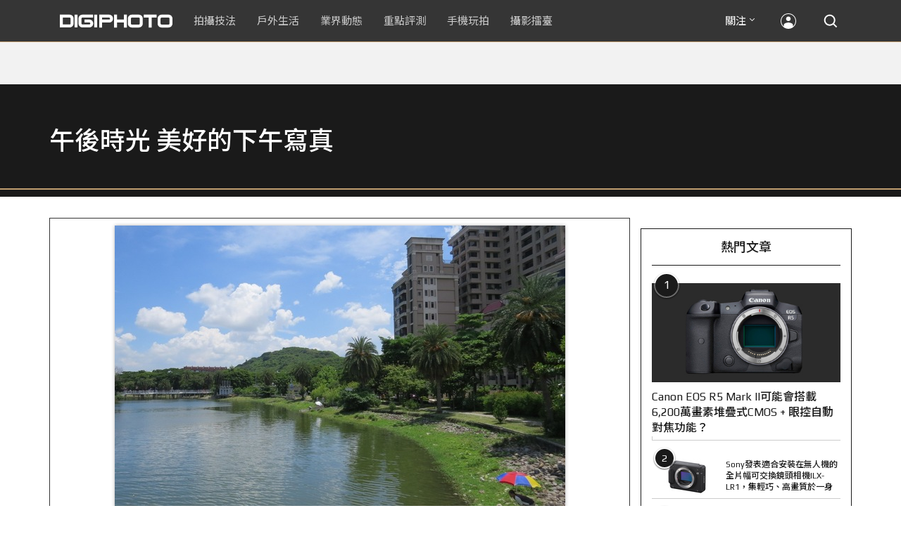

--- FILE ---
content_type: text/html; charset=utf-8
request_url: https://accounts.google.com/o/oauth2/postmessageRelay?parent=https%3A%2F%2Fdigiphoto.techbang.com&jsh=m%3B%2F_%2Fscs%2Fabc-static%2F_%2Fjs%2Fk%3Dgapi.lb.en.2kN9-TZiXrM.O%2Fd%3D1%2Frs%3DAHpOoo_B4hu0FeWRuWHfxnZ3V0WubwN7Qw%2Fm%3D__features__
body_size: 161
content:
<!DOCTYPE html><html><head><title></title><meta http-equiv="content-type" content="text/html; charset=utf-8"><meta http-equiv="X-UA-Compatible" content="IE=edge"><meta name="viewport" content="width=device-width, initial-scale=1, minimum-scale=1, maximum-scale=1, user-scalable=0"><script src='https://ssl.gstatic.com/accounts/o/2580342461-postmessagerelay.js' nonce="QiyIjiPU-XzMbdayUZsAoA"></script></head><body><script type="text/javascript" src="https://apis.google.com/js/rpc:shindig_random.js?onload=init" nonce="QiyIjiPU-XzMbdayUZsAoA"></script></body></html>

--- FILE ---
content_type: text/html; charset=UTF-8
request_url: https://t.ssp.hinet.net/
body_size: 61
content:
05639561-6737-45f7-a89a-b1f5428c152a!

--- FILE ---
content_type: text/html; charset=utf-8
request_url: https://www.google.com/recaptcha/api2/aframe
body_size: 267
content:
<!DOCTYPE HTML><html><head><meta http-equiv="content-type" content="text/html; charset=UTF-8"></head><body><script nonce="FW5ni7bLKaNKYTIJC9epQw">/** Anti-fraud and anti-abuse applications only. See google.com/recaptcha */ try{var clients={'sodar':'https://pagead2.googlesyndication.com/pagead/sodar?'};window.addEventListener("message",function(a){try{if(a.source===window.parent){var b=JSON.parse(a.data);var c=clients[b['id']];if(c){var d=document.createElement('img');d.src=c+b['params']+'&rc='+(localStorage.getItem("rc::a")?sessionStorage.getItem("rc::b"):"");window.document.body.appendChild(d);sessionStorage.setItem("rc::e",parseInt(sessionStorage.getItem("rc::e")||0)+1);localStorage.setItem("rc::h",'1768971240676');}}}catch(b){}});window.parent.postMessage("_grecaptcha_ready", "*");}catch(b){}</script></body></html>

--- FILE ---
content_type: application/javascript;charset=UTF-8
request_url: https://tw.popin.cc/popin_discovery/recommend?mode=new&rid=300979&url=https%3A%2F%2Fdigiphoto.techbang.com%2Fphotos%2F50404&&device=pc&media=digiphoto.techbang.com&extra=mac&agency=nissin_tw&topn=50&ad=10&r_category=all&country=tw&redirect=false&uid=6886d64d221c97676af1768971237109&info=eyJ1c2VyX3RkX29zIjoiTWFjIiwidXNlcl90ZF9vc192ZXJzaW9uIjoiMTAuMTUuNyIsInVzZXJfdGRfYnJvd3NlciI6IkNocm9tZSIsInVzZXJfdGRfYnJvd3Nlcl92ZXJzaW9uIjoiMTMxLjAuMCIsInVzZXJfdGRfc2NyZWVuIjoiMTI4MHg3MjAiLCJ1c2VyX3RkX3ZpZXdwb3J0IjoiMTI4MHg3MjAiLCJ1c2VyX3RkX3VzZXJfYWdlbnQiOiJNb3ppbGxhLzUuMCAoTWFjaW50b3NoOyBJbnRlbCBNYWMgT1MgWCAxMF8xNV83KSBBcHBsZVdlYktpdC81MzcuMzYgKEtIVE1MLCBsaWtlIEdlY2tvKSBDaHJvbWUvMTMxLjAuMC4wIFNhZmFyaS81MzcuMzY7IENsYXVkZUJvdC8xLjA7ICtjbGF1ZGVib3RAYW50aHJvcGljLmNvbSkiLCJ1c2VyX3RkX3JlZmVycmVyIjoiIiwidXNlcl90ZF9wYXRoIjoiL3Bob3Rvcy81MDQwNCIsInVzZXJfdGRfY2hhcnNldCI6InV0Zi04IiwidXNlcl90ZF9sYW5ndWFnZSI6ImVuLXVzQHBvc2l4IiwidXNlcl90ZF9jb2xvciI6IjI0LWJpdCIsInVzZXJfdGRfdGl0bGUiOiIlRTclQjAlQTElRTUlOTYlQUUlRTclOUElODQlRTYlQTglODIlRTglQjYlQTMlMjAlN0MlMjAlRTUlOEQlODglRTUlQkUlOEMlRTYlOTklODIlRTUlODUlODklMjAlRTclQkUlOEUlRTUlQTUlQkQlRTclOUElODQlRTQlQjglOEIlRTUlOEQlODglRTUlQUYlQUIlRTclOUMlOUYlMjAlN0MlMjBESUdJUEhPVE8iLCJ1c2VyX3RkX3VybCI6Imh0dHBzOi8vZGlnaXBob3RvLnRlY2hiYW5nLmNvbS9waG90b3MvNTA0MDQiLCJ1c2VyX3RkX3BsYXRmb3JtIjoiTGludXggeDg2XzY0IiwidXNlcl90ZF9ob3N0IjoiZGlnaXBob3RvLnRlY2hiYW5nLmNvbSIsInVzZXJfZGV2aWNlIjoicGMiLCJ1c2VyX3RpbWUiOjE3Njg5NzEyMzcxMTEsImZydWl0X2JveF9wb3NpdGlvbiI6IiIsImZydWl0X3N0eWxlIjoiIn0=&alg=ltr&uis=%7B%22ss_fl_pp%22%3Anull%2C%22ss_yh_tag%22%3Anull%2C%22ss_pub_pp%22%3Anull%2C%22ss_im_pp%22%3Anull%2C%22ss_im_id%22%3Anull%2C%22ss_gn_pp%22%3Anull%7D&callback=_p6_a0e312387fd4
body_size: 42531
content:
_p6_a0e312387fd4({"author_name":null,"image":"","common_category":null,"image_url":null,"title":"","category":"","keyword":[],"url":"https://digiphoto.techbang.com/photos/50404","pubdate":"","related":[],"hot":[{"url":"https://digiphoto.techbang.com/posts/13576-fujifilm-x-pro4-rumors-reality-check","title":"復古旗艦接班人仍未現身？盤點 Fujifilm X-Pro4 近期傳聞與現實差距","image":"5330216d19083ae2b31c6fa0ab5d1943.jpg","pubdate":"202601190000000000","category":"業界動態","common_category":["lifestyle","social"],"image_url":"https://cdn1-digiphoto.techbang.com/system/revision_images/13576/large/X-Pro_4.jpg?1768792616","img_chine_url":"5330216d19083ae2b31c6fa0ab5d1943_160.jpg","task":"techbang_digiphoto_task","safe_text":true,"tag":"go_cluster","score":185},{"url":"https://digiphoto.techbang.com/posts/13573-sony-imaging-next-big-innovation-2026-2027","title":"影像產業的下一個震撼？Sony 2026-2027 年度計畫傳將迎來「巨大式創新」","image":"d21f2eafeea4b9cf48ed7a64905857f1.jpg","pubdate":"202601160000000000","category":"業界動態","common_category":["digital","business"],"image_url":"https://cdn2-digiphoto.techbang.com/system/revision_images/13573/large/Sony_Alpha.jpg?1768526146","img_chine_url":"d21f2eafeea4b9cf48ed7a64905857f1_160.jpg","task":"techbang_digiphoto_task","safe_text":true,"tag":"go_cluster","score":170},{"url":"https://digiphoto.techbang.com/posts/13579-bcn-awards-2026-sony-dji-kodak-win","title":"2026 BCN 大賞揭曉：Sony 續奪無反榜首、Kodak 舉 DJI 異軍突起成為市場新贏家","image":"5c18ba9490b525eabb7e58ef165da00b.jpg","pubdate":"202601210000000000","category":"業界動態","common_category":["digital","business"],"image_url":"https://cdn2-digiphoto.techbang.com/system/revision_images/13579/large/BCN_2026-0.jpg?1768959908","img_chine_url":"5c18ba9490b525eabb7e58ef165da00b_160.jpg","task":"techbang_digiphoto_task","safe_text":true,"tag":"go_cluster","score":90},{"url":"https://digiphoto.techbang.com/posts/13578-sony-square-global-shutter-imx928-imx929","title":"Sony 宣布推出更多款方形全域快門感光元件：IMX928、IMX929","image":"1fe9c42c9540cc421f4f01975c3f4d14.jpg","pubdate":"202601200000000000","category":"業界動態","common_category":["digital","lifestyle"],"image_url":"https://cdn0-digiphoto.techbang.com/system/revision_images/13578/large/Sony_IMX927-1.jpg?1768840085","img_chine_url":"1fe9c42c9540cc421f4f01975c3f4d14_160.jpg","task":"techbang_digiphoto_task","safe_text":true,"tag":"go_cluster","score":80},{"url":"https://digiphoto.techbang.com/posts/13571-nikon-2026-product-roadmap-red-integration","title":"旗艦進化與影像革新：Nikon 2026 年度產品佈局與 RED 技術整合預測","image":"f2a0fd1a28583af1047726b5a7a60a51.jpg","pubdate":"202601150000000000","category":"業界動態","common_category":["digital","beauty"],"image_url":"https://cdn1-digiphoto.techbang.com/system/revision_images/13571/large/Nikon.jpg?1768443140","img_chine_url":"f2a0fd1a28583af1047726b5a7a60a51_160.jpg","task":"techbang_digiphoto_task","safe_text":true,"tag":"go_cluster","score":29},{"url":"https://digiphoto.techbang.com/posts/13580-fujifilm-gfx-eterna-55-imax-certified","title":"旗艦電影機新標竿：Fujifilm GFX ETERNA 55 正式通過 IMAX 認證","image":"09ace27473c3471f2793057283ad08f3.jpg","pubdate":"202601210000000000","category":"業界動態","common_category":["business","digital"],"image_url":"https://cdn1-digiphoto.techbang.com/system/revision_images/13580/large/GFX-0.jpg?1768961303","img_chine_url":"09ace27473c3471f2793057283ad08f3_160.jpg","task":"techbang_digiphoto_task","safe_text":true,"tag":"go_cluster","score":25},{"url":"https://digiphoto.techbang.com/posts/13581-insta360-price-cut-tax-exemption","title":"免徵貨物稅大回饋！Insta360 響應新制有感降價，全系列在台入手省 14% 降幅","image":"e128f3a67e0660cced7a59fdb789cb2d.jpg","pubdate":"202601210000000000","category":"新聞稿","common_category":["digital","business"],"image_url":"https://cdn2-digiphoto.techbang.com/system/revision_images/13581/large/Insta360.jpg?1768962087","img_chine_url":"e128f3a67e0660cced7a59fdb789cb2d_160.jpg","task":"techbang_digiphoto_task","safe_text":true,"tag":"go_cluster","score":23},{"url":"https://digiphoto.techbang.com/posts/13570-ricoh-gr-iv-monochrome-announced","title":"Ricoh 發表黑白隨身機 GR IV Monochrome，售價約新台幣 71,500 元","image":"e7e45ebe5a7f7b39cee947b44f791fe4.jpg","pubdate":"202601150000000000","category":"業界動態","common_category":["digital","economy"],"image_url":"https://cdn2-digiphoto.techbang.com/system/revision_images/13570/large/GR_IV_Monochrome-0.jpg?1768441185","img_chine_url":"e7e45ebe5a7f7b39cee947b44f791fe4_160.jpg","task":"techbang_digiphoto_task","safe_text":true,"tag":"go_cluster","score":16},{"url":"https://digiphoto.techbang.com/posts/13572-synnex-dji-price-cut-due-to-tax-break","title":"攝影玩家利多！聯強響應貨物稅新制，DJI 熱門攝錄影設備即日起最高降幅達 14%","image":"b71da7f8d40d55a671e87fb959f3f39e.jpg","pubdate":"202601150000000000","category":"新聞稿","common_category":["business","digital"],"image_url":"https://cdn1-digiphoto.techbang.com/system/revision_images/13572/large/DJI-1.jpg?1768462379","img_chine_url":"b71da7f8d40d55a671e87fb959f3f39e_160.jpg","task":"techbang_digiphoto_task","safe_text":true,"tag":"go_cluster","score":15},{"url":"https://digiphoto.techbang.com/posts/13569-canon-telephoto-lens-control-patent","title":"遠端操控不再是夢？Canon 公開內建增距鏡「手電一體」控制新專利","image":"c1f75d1654a64f38836ca71c8b5aeae5.jpg","pubdate":"202601140000000000","category":"業界動態","common_category":["digital","business"],"image_url":"https://cdn1-digiphoto.techbang.com/system/revision_images/13569/large/Canon-0.jpg?1768357616","img_chine_url":"c1f75d1654a64f38836ca71c8b5aeae5_160.jpg","task":"techbang_digiphoto_task","safe_text":true,"tag":"go_cluster","score":15},{"url":"https://digiphoto.techbang.com/posts/13574-viltrox-l-mount-autofocus-lens-february-launch","title":"L 接環陣容戰力補強！Viltrox 首款 L-mount 自動對焦鏡頭傳於 2 月正式發表","image":"f494823f33a0e242134f618ce08bd160.jpg","pubdate":"202601160000000000","category":"業界動態","common_category":["digital","sports"],"image_url":"https://cdn2-digiphoto.techbang.com/system/revision_images/13574/large/VILTROX-L-mount-AF-0.jpg?1768530673","img_chine_url":"f494823f33a0e242134f618ce08bd160_160.jpg","task":"techbang_digiphoto_task","safe_text":true,"tag":"go_cluster","score":14},{"url":"https://digiphoto.techbang.com/posts/13567-joel-meyerowitz-leica-fotograf-des-jahres-2025","title":"街頭攝影大師的啟蒙瞬間：喬爾．梅耶羅維茨早期傑作獲選「2025 徠卡年度照片」","image":"f9077f82ea0d51920026fe8def1bdfa1.jpg","pubdate":"202601130000000000","category":"業界動態","common_category":["lifestyle","social"],"image_url":"https://cdn2-digiphoto.techbang.com/system/revision_images/13567/large/Leica-0.jpg?1768275263","img_chine_url":"f9077f82ea0d51920026fe8def1bdfa1_160.jpg","task":"techbang_digiphoto_task","safe_text":true,"tag":"go_cluster","score":13},{"url":"https://digiphoto.techbang.com/posts/13557-fuji-instax-mini-evo-cinema-8mm-camera","title":"富士發表 instax mini Evo Cinema，首創 8mm 攝影機手感與影片馬上看體驗","image":"3aba5548628d3ed5dd7b0ad4daee0e08.jpg","pubdate":"202601070000000000","category":"業界動態","common_category":["lovemarrige","digital"],"image_url":"https://cdn2-digiphoto.techbang.com/system/revision_images/13557/large/instax_mini_Evo_Cinema-000.jpg?1767775838","img_chine_url":"3aba5548628d3ed5dd7b0ad4daee0e08_160.jpg","task":"techbang_digiphoto_task","safe_text":true,"tag":"go_cluster","score":12},{"url":"https://digiphoto.techbang.com/posts/13566-canon-powershot-g7x-mark-iii-successor-rumored","title":"經典不死！傳 Canon PowerShot G7 X Mark III 的後繼機種有望在今年年底前推出？","image":"736031b8b08ee81a86dbdb89ab7bf8da.jpg","pubdate":"202601130000000000","category":"業界動態","common_category":["digital","economy"],"image_url":"https://cdn1-digiphoto.techbang.com/system/revision_images/13566/large/Canon_PowerShot_G7_Mark_III.jpg?1768270774","img_chine_url":"736031b8b08ee81a86dbdb89ab7bf8da_160.jpg","task":"techbang_digiphoto_task","safe_text":true,"tag":"go_cluster","score":12},{"url":"https://digiphoto.techbang.com/posts/556-novice-compulsory-credits-p-a","title":"攝影新手 基礎班： P、A、S、M 拍攝模式 先搞懂","image":"","pubdate":"201101310000000000","category":"拍攝技法","safe_text":true,"common_category":["business","digital"],"image_url":null,"task":"techbang_digiphoto_task","score":11},{"url":"https://digiphoto.techbang.com/posts/13575-nikon-viltrox-patent-lawsuit-china-z-mount","title":"Nikon 於中國對 Viltrox 提起專利訴訟，焦點疑指向新發表的 Z 接環增距鏡","image":"036fd8bb783a43c8001fe74bc9f6c47b.jpg","pubdate":"202601190000000000","category":"業界動態","common_category":["digital","carbike"],"image_url":"https://cdn1-digiphoto.techbang.com/system/revision_images/13575/large/Nikon_Viltrox.jpg?1768788203","img_chine_url":"036fd8bb783a43c8001fe74bc9f6c47b_160.jpg","task":"techbang_digiphoto_task","safe_text":true,"tag":"go_cluster","score":9},{"url":"https://digiphoto.techbang.com/posts/13553-2025-photography-market-kodak-zoom-lens","title":"2025 年攝影器材市場年度觀察：柯達隨身機驚喜奪冠，變焦鏡頭穩坐市場主流","image":"39d6c6e0550fe94c8c9e930f29c5ed98.jpg","pubdate":"202601060000000000","category":"業界動態","common_category":["digital","business"],"image_url":"https://cdn0-digiphoto.techbang.com/system/revision_images/13553/large/Map_Camera_2026.jpg?1767664000","img_chine_url":"39d6c6e0550fe94c8c9e930f29c5ed98_160.jpg","task":"techbang_digiphoto_task","safe_text":true,"tag":"go_cluster","score":7},{"url":"https://digiphoto.techbang.com/posts/12950-2025-six-types-of-body-worn-camera-purchase-guide-easy-to-take-photos-quality-is-paramount","title":"2025六大類型隨身相機選購指南！輕鬆拍照畫質至上","image":"07cfb9306ceeadfab40c0902ff8779b0.jpg","pubdate":"202412240000000000","category":"拍攝技法","safe_text":true,"common_category":["digital","business"],"image_url":"https://cdn1-digiphoto.techbang.com/system/revision_images/12950/large/Camera-01.jpg?1735009997","task":"techbang_digiphoto_task","score":7},{"url":"https://digiphoto.techbang.com/posts/13506-canon-retro-camera-32mp-full-frame-sensor-2026","title":"Canon 復古相機傳聞規格曝光：搭載 3,250 萬像素全片幅感光元件，預計 2026 年問世","image":"9e49028d423db89847c8f7cb4fb50d18.jpg","pubdate":"202512080000000000","category":"業界動態","common_category":["digital","beauty"],"image_url":"https://cdn2-digiphoto.techbang.com/system/revision_images/13506/large/ae1rfheader-0.jpg?1765158580","img_chine_url":"9e49028d423db89847c8f7cb4fb50d18_160.jpg","task":"techbang_digiphoto_task","safe_text":true,"tag":"go_cluster","score":7},{"url":"https://digiphoto.techbang.com/posts/13565-fujifilm-x-t6-rumored-for-2026","title":"傳聞富士預計將在 2026 年 9 月發表最新旗艦相機 Fujifilm X-T6？","image":"c8f0d669d2ad4850bbf07ec284aad112.jpg","pubdate":"202601130000000000","category":"業界動態","common_category":["lifestyle","social"],"image_url":"https://cdn1-digiphoto.techbang.com/system/revision_images/13565/large/X-T6.jpg?1768267345","img_chine_url":"c8f0d669d2ad4850bbf07ec284aad112_160.jpg","task":"techbang_digiphoto_task","safe_text":true,"tag":"go_cluster","score":6},{"url":"https://digiphoto.techbang.com/posts/13564-fujifilm-x-half-white-edition","title":"Fujifilm X-Half 白色版驚喜亮相，引領數位半格機的純白文青風暴","image":"423ec03b9b5b52a60071dda8f1011a04.jpg","pubdate":"202601120000000000","category":"業界動態","common_category":["trip","sports"],"image_url":"https://cdn1-digiphoto.techbang.com/system/revision_images/13564/large/X_half-white-0.jpg?1768187485","img_chine_url":"423ec03b9b5b52a60071dda8f1011a04_160.jpg","task":"techbang_digiphoto_task","safe_text":true,"tag":"go_cluster","score":5},{"url":"https://digiphoto.techbang.com/posts/13181-godox-unveils-godox-it30-pro-a-studio-in-your-pocket-that-redefines-the-lightness-and-professionalism-of-flash","title":"神牛發表 Godox iT30 Pro：口袋裡的攝影棚，重新定義閃光燈的輕巧與專業","image":"42d68e7c743a02f302758d01ebbdea22.jpg","pubdate":"202505220000000000","category":"業界動態","safe_text":true,"common_category":["digital","business"],"image_url":"https://cdn1-digiphoto.techbang.com/system/revision_images/13181/large/Godox_iT30Pro-0.jpg?1747881719","task":"techbang_digiphoto_task","score":5},{"url":"https://digiphoto.techbang.com/posts/12840-fujifilm-officially-announces-the-fujifilm-x-m5-a-new-generation-of-entry-level-camera-with-excellent-performance-the-suggested-price-is-about-nt26000","title":"富士正式發表FUJIFILM X-M5！性能出色的新一代入門相機，建議售價約NT$26,000","image":"660eb463d67d02f3743a534c5506109a.jpg","pubdate":"202410150000000000","category":"業界動態","safe_text":true,"common_category":["digital","business"],"image_url":"https://cdn0-digiphoto.techbang.com/system/revision_images/12840/large/xm5-0.JPG?1728956529","task":"techbang_digiphoto_task","score":4},{"url":"https://digiphoto.techbang.com/posts/13431-fuji-x-t30-iii-xc-13-33mm-announced","title":"輕巧經典再升級：富士正式發表 X-T30 III 和 XC 13-33mm F3.5-6.3 OIS","image":"4bc814d26df8455f524ed3539032c762.jpg","pubdate":"202510230000000000","category":"業界動態","safe_text":true,"common_category":["digital","business"],"image_url":"https://cdn1-digiphoto.techbang.com/system/revision_images/13431/large/X-T30_III-0.jpg?1761202146","task":"techbang_digiphoto_task","score":4},{"url":"https://digiphoto.techbang.com/posts/13011-canon-is-rumored-to-be-launching-a-high-magnification-zoom-camera-similar-to-the-powershot-sx70-hs-in-2025","title":"傳聞 Canon 計劃在 2025 年推出類似 PowerShot SX70 HS 的高倍率變焦相機","image":"f83d0ac2f0237bd614aab3e795bc4a58.jpg","pubdate":"202502050000000000","category":"業界動態","safe_text":true,"common_category":["digital","carbike"],"image_url":"https://cdn0-digiphoto.techbang.com/system/revision_images/13011/large/PowerShot_SX70_HS-0.jpg?1738726669","task":"techbang_digiphoto_task","score":4},{"url":"https://digiphoto.techbang.com/posts/10935-sun-surveyor-is-a-great-helper-in-getting-a-precise-picture-of-the-suns-position","title":"太陽測量師（Sun Surveyor），精準掌握太陽方位的好幫手","image":"25d04b886f6e527d552e28998d48273e.jpg","pubdate":"202205040000000000","category":"拍攝技法","safe_text":true,"common_category":["lifestyle","business"],"image_url":"https://cdn1-digiphoto.techbang.com/system/revision_images/10935/large/02.jpg?1623635410","task":"techbang_digiphoto_task","topic":["digital","game"],"score":4},{"url":"https://digiphoto.techbang.com/posts/12969-fujifilm-x-m5","title":"不容小覷的輕巧入門機！FUJIFILM X-M5 快速評測","image":"0929836f275f4b4506a59fc59bd1da84.jpg","pubdate":"202501080000000000","category":"拍攝技法","safe_text":false,"common_category":["digital","business"],"image_url":"https://cdn1-digiphoto.techbang.com/system/revision_images/12969/large/X-M5-00.jpg?1736156124","task":"techbang_digiphoto_task","score":4},{"url":"https://digiphoto.techbang.com/posts/1110","title":"相機背帶綁法 教學 | DIGIPHOTO-用鏡頭享受生命","image":"b1baa19b0cc21b195033077c3f612657.jpg","pubdate":"000000000000000000","category":"","safe_text":true,"common_category":["business"],"image_url":"https://digiphoto.techbang.com/cover_images/headline/missing.png","score":3},{"url":"https://digiphoto.techbang.com/posts/13551-sony-fx3-ii-a7r-vi-2026-new-camera-rumors","title":"Sony 2026 年新產品震撼彈：FX3 II 與 A7R VI 領銜，多款重點新機傳聞總整理","image":"1164b8e4dacea7072a142df040d370eb.jpg","pubdate":"202601050000000000","category":"業界動態","common_category":["digital","business"],"image_url":"https://cdn1-digiphoto.techbang.com/system/revision_images/13551/large/Sony.jpg?1767579658","img_chine_url":"1164b8e4dacea7072a142df040d370eb_160.jpg","task":"techbang_digiphoto_task","safe_text":true,"tag":"go_cluster","score":3},{"url":"https://digiphoto.techbang.com/posts/13443-sandmarc-iphone-17-pro-telephoto-lens-16x-zoom","title":"Sandmarc 推出專屬 iPhone 17 Pro 系列的望遠鏡頭，將光學變焦最高推升至 16 倍","image":"ade2b5721ba0aeb707884816370cf8e7.jpg","pubdate":"202510300000000000","category":"手機玩拍","safe_text":true,"common_category":["digital","business"],"image_url":"https://cdn0-digiphoto.techbang.com/system/revision_images/13443/large/Sandmarc-0.JPG?1761794834","task":"techbang_digiphoto_task","score":3},{"url":"https://digiphoto.techbang.com/posts/13568-fuji-xf-18mm-f2-patent","title":"經典餅乾鏡迎來改款曙光？富士公開新款 XF 18mm F2 定焦鏡頭的內對焦專利","image":"356a053e47fcb1c56b73ff11212fba9e.jpg","pubdate":"202601140000000000","category":"業界動態","common_category":["lifestyle","social"],"image_url":"https://cdn1-digiphoto.techbang.com/system/revision_images/13568/large/XF_18mm_F2_R-0.jpg?1768354422","img_chine_url":"356a053e47fcb1c56b73ff11212fba9e_160.jpg","task":"techbang_digiphoto_task","safe_text":true,"tag":"go_cluster","score":3},{"url":"https://digiphoto.techbang.com/posts/13554-godox-xr-xrs-universal-ttl-receiver","title":"Godox 發表全新 XR / XRS 無線接收器：打破品牌藩籬，實現跨系統 TTL 自由調度","image":"c7e15506e0b93d758fa39a23a321ac13.jpg","pubdate":"202601060000000000","category":"業界動態","common_category":["digital","business"],"image_url":"https://cdn1-digiphoto.techbang.com/system/revision_images/13554/large/Godox-XR-TTL-0.jpg?1767667718","img_chine_url":"c7e15506e0b93d758fa39a23a321ac13_160.jpg","task":"techbang_digiphoto_task","safe_text":true,"tag":"go_cluster","score":3},{"url":"https://digiphoto.techbang.com/posts/13558-nikon-z-24-105mm-travel-lens","title":"重新定義旅行鏡：Nikon 發表  Z 24-105mm f/4-7.1，極致輕量化引領隨身攝影新視界","image":"c6313a97deb3792bada5fb77a7448fb1.jpg","pubdate":"202601080000000000","category":"業界動態","common_category":["digital","business"],"image_url":"https://cdn0-digiphoto.techbang.com/system/revision_images/13558/large/Nikon_24-105mm_F4-7.1-0.jpg?1767835924","img_chine_url":"c6313a97deb3792bada5fb77a7448fb1_160.jpg","task":"techbang_digiphoto_task","safe_text":true,"tag":"go_cluster","score":3},{"url":"https://digiphoto.techbang.com/posts/13556-fujifilm-xh2-firmware-update-130","title":"質感與機能同步進化：Fujifilm X half 迎來 Ver.1.30 重大韌體更新","image":"c9610276bda6f6b924b2ce5b4096990c.jpg","pubdate":"202601070000000000","category":"業界動態","common_category":["lovemarrige","digital"],"image_url":"https://cdn1-digiphoto.techbang.com/system/revision_images/13556/large/X_half.jpg?1767749943","img_chine_url":"c9610276bda6f6b924b2ce5b4096990c_160.jpg","task":"techbang_digiphoto_task","safe_text":true,"tag":"go_cluster","score":2},{"url":"https://digiphoto.techbang.com/posts/10791-outdoor-wild-fun-camping-no-news-have-seen-it-how-should-i-pick-the-first-tent","title":"【戶外生活】露營新手看過來！第一頂帳篷應該怎麼挑？","image":"f194da776d3b30fc8e4fd51cc674fedb.jpg","pubdate":"202103160000000000","category":"拍攝技法","safe_text":true,"common_category":["lifestyle","business"],"image_url":"https://cdn0-digiphoto.techbang.com/system/revision_images/10791/large/1-79.jpg?1615866160","task":"techbang_digiphoto_task","topic":["trip","gourmet"],"score":2},{"url":"https://digiphoto.techbang.com/posts/13453-viltrox-tilt-shift-lens-patent-sony","title":"瞄準 Sony 用戶？Viltrox 移軸鏡頭專利圖曝光！副廠移軸鏡首見電子接點","image":"3d7ce09aa4d1069311f544afa4b6908d.jpg","pubdate":"202511050000000000","category":"業界動態","safe_text":true,"common_category":["business","digital"],"image_url":"https://cdn1-digiphoto.techbang.com/system/revision_images/13453/large/VILTROX-tilt-0.jpg?1762305776","task":"techbang_digiphoto_task","score":2},{"url":"https://digiphoto.techbang.com/posts/12276-there-are-indications-that-canon-will-gradually-introduce-second-generation-versions-of-rf-lenses-starting-in-2024","title":"有跡象顯示Canon將於2024年開始陸續推出RF鏡頭的第二代版本","image":"9d9d6391a54470d2cbc533127fcde4f7.jpg","pubdate":"202309200000000000","category":"業界動態","safe_text":true,"common_category":["digital","lifestyle"],"image_url":"https://cdn2-digiphoto.techbang.com/system/revision_images/12276/large/RF-mount-lens_%E6%8B%B7%E8%B2%9D.jpg?1695170103","task":"techbang_digiphoto_task","score":2},{"url":"https://digiphoto.techbang.com/posts/2867-iii-photography-photographing-vent-can-thoroughly-uncomfortable-emotions","title":"驚聲尖叫玩攝影，拍照也能徹底發洩不爽情緒！ | DIGIPHOTO-用鏡頭享受生命","image":"b1baa19b0cc21b195033077c3f612657.jpg","pubdate":"000000000000000000","category":"","safe_text":true,"common_category":["lovemarrige"],"image_url":"https://digiphoto.techbang.com/cover_images/headline/missing.png","score":2},{"url":"https://digiphoto.techbang.com/posts/4571-diy-water-polo-shutter-trigger-devices-high-speed-photography-effects","title":"DIY 水球快門觸發裝置，實現高速攝影效果 | DIGIPHOTO-用鏡頭享受生命","image":"01afc0d082fb7c56aaac6c04a0239c90.jpg","pubdate":"000000000000000000","category":"","safe_text":true,"common_category":["business"],"image_url":"https://cdn2-digiphoto-techbang.pixfs.net/system/cover_images/4571/headline/MG_9839-3.jpg?1364452132","score":2},{"url":"https://digiphoto.techbang.com/posts/7264","title":"攝影人不可不知道的6種經典趣味攝影玩法，一定要試試看！ | DIGIPHOTO-用鏡頭享受生命","image":"e378faa83179aa008ca193394b36d5d1.jpg","pubdate":"000000000000000000","category":"","safe_text":false,"common_category":["lifestyle"],"image_url":"https://cdn2-digiphoto-techbang.pixfs.net/system/cover_images/7264/headline/00_1.jpg?1417578383","score":2},{"url":"https://digiphoto.techbang.com/posts/13577-voigtlander-portrait-heliar-75mm-f18","title":"經典光學與現代機能的交會：福論達 Portrait Heliar 75mm F1.8 雙接環版本正式登場","image":"86648fcebcc99faeabe919eb4308a07d.jpg","pubdate":"202601200000000000","category":"業界動態","common_category":["digital","fashion"],"image_url":"https://cdn1-digiphoto.techbang.com/system/revision_images/13577/large/Portrait_Heliar_75mm_F1.8-0.jpg?1768815816","img_chine_url":"86648fcebcc99faeabe919eb4308a07d_160.jpg","task":"techbang_digiphoto_task","safe_text":true,"tag":"go_cluster","score":2},{"url":"https://digiphoto.techbang.com/posts/13156-rumoured-that-sony-may-release-two-new-cameras-in-may-one-of-which-will-be-a-new-model-of-the-a7c-series","title":"傳聞 Sony 可能會在 5 月發布兩款新相機，其中一款會是 A7C 系列的全新機種？","image":"276b6daa42e210346c3bf48bbacb5343.jpg","pubdate":"202505060000000000","category":"業界動態","safe_text":true,"common_category":["digital","business"],"image_url":"https://cdn0-digiphoto.techbang.com/system/revision_images/13156/large/Sony-May-0.jpg?1746497645","task":"techbang_digiphoto_task","score":2},{"url":"https://digiphoto.techbang.com/posts/13508-pentax-espio-140-film-camera-rumors","title":"底片浪潮再起？傳 PENTAX 將推出新款 ESPIO 140 隨身機，高階底片機計畫曝光","image":"157cd848f286c95f22d71fe30dba0f23.jpg","pubdate":"202512080000000000","category":"業界動態","common_category":["lifestyle","social"],"image_url":"https://cdn0-digiphoto.techbang.com/system/revision_images/13508/large/PENTAX_ESPIO_140-0.jpg?1765163669","img_chine_url":"157cd848f286c95f22d71fe30dba0f23_160.jpg","task":"techbang_digiphoto_task","safe_text":true,"tag":"go_cluster","score":2},{"url":"https://digiphoto.techbang.com/posts/10262-manfrotto-launches-new-element-mii-series-of-travel-tripods","title":"Manfrotto 發佈全新 Element MII系列旅行用三腳架，新增藍牙遙控快門選購配件 | DIGIPHOTO-用鏡頭享受生命","image":"c5fe1d5ace1ca460aa8f1da74552ed8c.jpg","pubdate":"202004270000000000","category":"","safe_text":true,"common_category":["business","digital"],"image_url":"https://cdn2-digiphoto.techbang.com/system/cover_images/10262/headline/02.jpg?1587952968","task":"techbang_digiphoto_task","score":2},{"url":"https://digiphoto.techbang.com/posts/11421-sony-robot-dog-aibo-was-born-in-the-4th-anniversary-of-the-birth-of-the-new-color-strawberry-milk-for-sale-with-a-suggested-price-of-about-nt-55000","title":"Sony機器狗aibo誕生4週年限量新色「草莓牛奶」發售，建議售價約NT$ 55,000","image":"070814eeacd2dd2b1fff975c4f422cd4.jpg","pubdate":"202202040000000000","category":"業界動態","safe_text":true,"common_category":["digital","business"],"image_url":"https://cdn1-digiphoto.techbang.com/system/revision_images/11421/large/01.jpg?1643889501","task":"techbang_digiphoto_task","topic":["digital","electronics"],"score":2},{"url":"https://digiphoto.techbang.com/posts/12672-canonrf-s-39mm-f35-stm-dual-fisheyeaps-c3d-vr","title":"Canon發表RF-S 3.9mm F3.5 STM Dual Fisheye！APS-C片幅專用3D VR鏡頭","image":"75b615ce66cdcb843168e9da2444c94c.jpg","pubdate":"202406110000000000","category":"業界動態","safe_text":true,"common_category":["digital","business"],"image_url":"https://cdn2-digiphoto.techbang.com/system/revision_images/12672/large/RF-S3.9mm_F3.5_STM-00.jpg?1718071088","task":"techbang_digiphoto_task","score":2},{"url":"https://digiphoto.techbang.com/posts/13555-bcn-sony-a7-v-eos-r6-mark-iii-camera-sales","title":"BCN 公布最新相機銷售狀況！Sony A7 V 首發銷量表現強勁，EOS R6 Mark III 緊追在後","image":"7658de569b302283dc0486618d943b7d.jpg","pubdate":"202601070000000000","category":"業界動態","common_category":["digital","business"],"image_url":"https://cdn0-digiphoto.techbang.com/system/revision_images/13555/large/A7V_R6III.jpg?1767749319","img_chine_url":"7658de569b302283dc0486618d943b7d_160.jpg","task":"techbang_digiphoto_task","safe_text":true,"tag":"go_cluster","score":2},{"url":"https://digiphoto.techbang.com/posts/13526-nikon-z9-firmware-update-ver-5-30-focus-image-control","title":"旗艦效能再進化：Nikon Z9 最新韌體 Ver.5.30 釋出，全面優化對焦與影像控制","image":"e35de0e21b7b8e2383b0eeff9fddf4d5.jpg","pubdate":"202512180000000000","category":"業界動態","common_category":["digital","economy"],"image_url":"https://cdn2-digiphoto.techbang.com/system/revision_images/13526/large/Nikon_Z9.jpg?1766022651","img_chine_url":"e35de0e21b7b8e2383b0eeff9fddf4d5_160.jpg","task":"techbang_digiphoto_task","safe_text":true,"tag":"go_cluster","score":2},{"url":"https://digiphoto.techbang.com/posts/12996-instax-wide-evo-nt12000","title":"富士正式發表首款寬幅混合式馬上看相機 instax WIDE Evo！售價約 NT$12,000","image":"d680d00f562bc8eac548751d00754b05.jpg","pubdate":"202501220000000000","category":"業界動態","safe_text":true,"common_category":["business","digital"],"image_url":"https://cdn1-digiphoto.techbang.com/system/revision_images/12996/large/instax_WIDE_Evo-0.jpg?1737511425","task":"techbang_digiphoto_task","score":2},{"url":"https://digiphoto.techbang.com/posts/13267-cp2026-is-confirmed-to-be-held-from-february-26-2026-at-the-pacific-convention-and-exhibition-center-in-yokohama-japan","title":"CP+ 2026 確認將於 2026 年 2 月 26 日起在日本橫濱太平洋會展中心舉行","image":"65bf297d9c77f2350d52f7d2b3fe7beb.jpg","pubdate":"202507180000000000","category":"業界動態","safe_text":true,"common_category":["business","digital"],"image_url":"https://cdn2-digiphoto.techbang.com/system/revision_images/13267/large/CP_.jpg?1752804764","task":"techbang_digiphoto_task","score":2}],"share":0,"pop":[],"ad":[{"_id":"661e6535324ed172b08b4568","dsp":"appier","title":"當年的楓之谷回來了，楓之谷世界","image":"https://cr.adsappier.com/i/7536d43d-05d3-40c3-92c4-048afc86b409/L6qm2G4_1751449395090_0.jpeg","origin_url":"https://tw.c.appier.net/xclk?bidobjid=G69lgGCaCLGdbtVt5ltwaQ&cid=UT1gSoEXQL-tBE-pl1JEBQ&crid=dNRafaHVSXu5MfGxZpdBRw&crpid=esnlq_-cSFqLjsUd8_ki3Q&soid=WYaH&partner_id=0ZbOxc8zecjd&bx=Cylxwnu_7PMPKqZV7qfD2rfQo0Mm206-uY79uqa13bgjcHTaUDtBKjtgwmN1w8zjKY7BUnu-uYgWJ4u_74x1wHTRuqayK4lBZyu_uYsNwyu-uYsBuqa1ord1K4lBZDw121uVo4QV7nQDKqd1eM&ui=CylYc8Myuqa1oyQVoP69or6mKquVo0a_ord1eM&consent=1&ddhh=oqGWoM","url":"https://a.popin.cc/popin_redirect/redirect?lp=https%3A%2F%2Ftw.c.appier.net%2Fxclk%3Fbidobjid%3DG69lgGCaCLGdbtVt5ltwaQ%26cid%3DUT1gSoEXQL-tBE-pl1JEBQ%26crid%3DdNRafaHVSXu5MfGxZpdBRw%26crpid%3Desnlq_-cSFqLjsUd8_ki3Q%26soid%3DWYaH%26partner_id%3D0ZbOxc8zecjd%26bx%3DCylxwnu_7PMPKqZV7qfD2rfQo0Mm206-uY79uqa13bgjcHTaUDtBKjtgwmN1w8zjKY7BUnu-uYgWJ4u_74x1wHTRuqayK4lBZyu_uYsNwyu-uYsBuqa1ord1K4lBZDw121uVo4QV7nQDKqd1eM%26ui%3DCylYc8Myuqa1oyQVoP69or6mKquVo0a_ord1eM%26consent%3D1%26ddhh%3DoqGWoM&data=[base64]&token=75ba901d237275104082&t=1768971238640&uid=6886d64d221c97676af1768971237109&crypto=dV-xKyOZ59489pA9VLBZNoXyRhPMsFfrAjJGPxcvuQ4=","imp":"https://a.popin.cc/popin_redirect/redirect?lp=&data=[base64]&token=75ba901d237275104082&t=1768971238640&uid=6886d64d221c97676af1768971237109&type=imp","media":"Maplestory Worlds","campaign":"661e62fd324ed12b388b4567","nid":"661e6535324ed172b08b4568","imptrackers":["https://ss-jp2.appiersig.com/winshowimg?bidobjid=G69lgGCaCLGdbtVt5ltwaQ&cid=UT1gSoEXQL-tBE-pl1JEBQ&crid=dNRafaHVSXu5MfGxZpdBRw&crpid=esnlq_-cSFqLjsUd8_ki3Q&soid=WYaH&partner_id=0ZbOxc8zecjd&bx=Cylxwnu_7PMPKqZV7qfD2rfQo0Mm206-uY79uqa13bgjcHTaUDtBKjtgwmN1w8zjKY7BUnu-uYgWJ4u_74x1wHTRuqayK4lBZyu_uYsNwyu-uYsBuqa1ord1K4lBZDw121uVo4QV7nQDKqd1eM&ui=CylYc8Myuqa1oyQVoP69or6mKquVo0a_ord1eM&consent=1&ddhh=oqGWoM&price=0.07437169799804688","https://vst.c.appier.net/w?cid=UT1gSoEXQL-tBE-pl1JEBQ&crid=dNRafaHVSXu5MfGxZpdBRw&crpid=esnlq_-cSFqLjsUd8_ki3Q&bidobjid=G69lgGCaCLGdbtVt5ltwaQ&partner_id=0ZbOxc8zecjd&tracking_ns=622d4f6d43bf814&consent=1&w=1","https://gocm.c.appier.net/popin","https://abr.ge/@maplestoryworlds/appier?ad_creative=gl_artale_myarea&ad_group=appier_broad&ad_id=&campaign=1-1_gl_tw_250424&campaign_id=&click_id=UT1gSoEXQL-tBE-pl1JEBQ.G69lgGCaCLGdbtVt5ltwaQ&content=pc_tw&routing_short_id=8wkopz&sub_id=appier_broad&term=gl_artale_myarea&tracking_template_id=bf43fcbbf73d154f9e0f950e8ec8b0b7&ad_type=view&_atrk_c=UT1gSoEXQL-tBE-pl1JEBQ&_atrk_cr=dNRafaHVSXu5MfGxZpdBRw&_atrk_pt=0ZbOxc8zecjd&_atrk_bi=G69lgGCaCLGdbtVt5ltwaQ&_atrk_f=${appierfsk}","https://mt-usw.appiersig.com/event?bidobjid=G69lgGCaCLGdbtVt5ltwaQ&cid=UT1gSoEXQL-tBE-pl1JEBQ&oid=TbOw08gTQ3SyhML0FPS_pA&partner_id=0ZbOxc8zecjd&s2s=0&event=show&loc=show&dm=&osv=10.15.7.0&adj=0&cn=03bgjcHTaUDtBKjtgwmN1w8zjKY7BUM&url=[base64]"],"clicktrackers":[],"score":0.0022755786057165883,"score2":0.0022755786057165883,"privacy":"","image_fit":true},{"_id":"528516503","title":"75%男性兩週說讚，有御瑪卡的男性就是如此地帥！","image":"https://imageaws.popin.cc/ML/9f3754747f05b273e2d6caf2c60d9837.png","origin_url":"","url":"https://trace.popin.cc/ju/ic?tn=6e22bb022cd37340eb88f5c2f2512e40&trackingid=cf27cb98e6b9929856256d4815532a0e&acid=33395&data=[base64]&uid=6886d64d221c97676af1768971237109&mguid=&gprice=pVSgnWfr6hKz1467d5moBy78U_ORbFp6SxWw2O1xQXY&pb=d","imp":"","media":"三得利健康網路商店","campaign":"4215424","nid":"528516503","imptrackers":["https://trace.popin.cc/ju/ic?tn=6e22bb022cd37340eb88f5c2f2512e40&trackingid=cf27cb98e6b9929856256d4815532a0e&acid=33395&data=[base64]&uid=6886d64d221c97676af1768971237109&mguid="],"clicktrackers":["https://a.popin.cc/popin_redirect/redirect?lp=&data=[base64]&token=cf27cb98e6b9929856256d4815532a0e&t=1768971238641&uid=6886d64d221c97676af1768971237109&nc=1&crypto=dV-xKyOZ59489pA9VLBZNoXyRhPMsFfrAjJGPxcvuQ4="],"score":2.0656286706800925E-4,"score2":2.13639E-4,"privacy":"","trackingid":"cf27cb98e6b9929856256d4815532a0e","c2":5.934369983151555E-5,"c3":0.0,"image_fit":true,"image_background":0,"c":6.0,"userid":"4A_迪艾思_三得利_御瑪卡"},{"_id":"525079984","title":"我們都吃了5年以上20倍濃縮三得利御瑪卡現在就體驗","image":"https://imageaws.popin.cc/ML/e87c5e587eaeac683c0e763a129411da.png","origin_url":"","url":"https://trace.popin.cc/ju/ic?tn=6e22bb022cd37340eb88f5c2f2512e40&trackingid=62177469f00a4e8458a36c02824d63ce&acid=33395&data=[base64]&uid=6886d64d221c97676af1768971237109&mguid=&gprice=kDbLOMctJS-pxHoKkEtWHIBrCjF6NoUA62mjcKrrfsY&pb=d","imp":"","media":"三得利健康網路商店","campaign":"4215424","nid":"525079984","imptrackers":["https://trace.popin.cc/ju/ic?tn=6e22bb022cd37340eb88f5c2f2512e40&trackingid=62177469f00a4e8458a36c02824d63ce&acid=33395&data=[base64]&uid=6886d64d221c97676af1768971237109&mguid="],"clicktrackers":["https://a.popin.cc/popin_redirect/redirect?lp=&data=[base64]&token=62177469f00a4e8458a36c02824d63ce&t=1768971238641&uid=6886d64d221c97676af1768971237109&nc=1&crypto=dV-xKyOZ59489pA9VLBZNoXyRhPMsFfrAjJGPxcvuQ4="],"score":1.9227389374246333E-4,"score2":1.9886100000000002E-4,"privacy":"","trackingid":"62177469f00a4e8458a36c02824d63ce","c2":5.52347773918882E-5,"c3":0.0,"image_fit":true,"image_background":0,"c":6.0,"userid":"4A_迪艾思_三得利_御瑪卡"},{"_id":"525845117","title":"[御瑪卡]讓男人不再逃避 正面對決","image":"https://imageaws.popin.cc/ML/1c613f76b884634a0c5d40d068f96dc3.png","origin_url":"","url":"https://trace.popin.cc/ju/ic?tn=6e22bb022cd37340eb88f5c2f2512e40&trackingid=cc2273168b4d69272547e2538a77ceef&acid=33395&data=[base64]&uid=6886d64d221c97676af1768971237109&mguid=&gprice=XYpgruCVUJVoIZHwW9PhFchEUWszi9pS6nJpvdqZqlg&pb=d","imp":"","media":"三得利健康網路商店","campaign":"4215424","nid":"525845117","imptrackers":["https://trace.popin.cc/ju/ic?tn=6e22bb022cd37340eb88f5c2f2512e40&trackingid=cc2273168b4d69272547e2538a77ceef&acid=33395&data=[base64]&uid=6886d64d221c97676af1768971237109&mguid="],"clicktrackers":["https://a.popin.cc/popin_redirect/redirect?lp=&data=[base64]&token=cc2273168b4d69272547e2538a77ceef&t=1768971238641&uid=6886d64d221c97676af1768971237109&nc=1&crypto=dV-xKyOZ59489pA9VLBZNoXyRhPMsFfrAjJGPxcvuQ4="],"score":1.750169752079711E-4,"score2":1.81013E-4,"privacy":"","trackingid":"cc2273168b4d69272547e2538a77ceef","c2":5.027870793128386E-5,"c3":0.0,"image_fit":true,"image_background":0,"c":6.0,"userid":"4A_迪艾思_三得利_御瑪卡"},{"_id":"531583299","title":"【御瑪卡】我們不敢說自己多強 但起碼能滿足你的需求","image":"https://imageaws.popin.cc/ML/abb9d8b951ad049c07f5553f3d205ad4.png","origin_url":"","url":"https://trace.popin.cc/ju/ic?tn=6e22bb022cd37340eb88f5c2f2512e40&trackingid=02e2e238a09b5641a88c02246d377417&acid=33395&data=[base64]&uid=6886d64d221c97676af1768971237109&mguid=&gprice=CslhcrKz1t_lBI87Wx1QyjNMNjB_iZM1GZhVJGKSRfI&pb=d","imp":"","media":"三得利健康網路商店","campaign":"4553582","nid":"531583299","imptrackers":["https://trace.popin.cc/ju/ic?tn=6e22bb022cd37340eb88f5c2f2512e40&trackingid=02e2e238a09b5641a88c02246d377417&acid=33395&data=[base64]&uid=6886d64d221c97676af1768971237109&mguid="],"clicktrackers":["https://a.popin.cc/popin_redirect/redirect?lp=&data=[base64]&token=02e2e238a09b5641a88c02246d377417&t=1768971238642&uid=6886d64d221c97676af1768971237109&nc=1&crypto=dV-xKyOZ59489pA9VLBZNoXyRhPMsFfrAjJGPxcvuQ4="],"score":1.7391546976959927E-4,"score2":1.7987300000000002E-4,"privacy":"","trackingid":"02e2e238a09b5641a88c02246d377417","c2":4.996792267775163E-5,"c3":0.0,"image_fit":true,"image_background":0,"c":6.0,"userid":"4A_迪艾思_三得利_御瑪卡"},{"_id":"533253425","title":"[御瑪卡]變多變濃 75%男愛用者羞認2週口碑有感","image":"https://imageaws.popin.cc/ML/595bcaaa77b10f8b44b8466680c1d740.png","origin_url":"","url":"https://trace.popin.cc/ju/ic?tn=6e22bb022cd37340eb88f5c2f2512e40&trackingid=923e653f21e0ec9e31fc2274f46ed00a&acid=33395&data=[base64]&uid=6886d64d221c97676af1768971237109&mguid=&gprice=8YlvIi4Yp07vRhDrRLvtiMB-tDrjoiwc0e-0Sk-njNM&pb=d","imp":"","media":"三得利健康網路商店","campaign":"4277257","nid":"533253425","imptrackers":["https://trace.popin.cc/ju/ic?tn=6e22bb022cd37340eb88f5c2f2512e40&trackingid=923e653f21e0ec9e31fc2274f46ed00a&acid=33395&data=[base64]&uid=6886d64d221c97676af1768971237109&mguid="],"clicktrackers":["https://a.popin.cc/popin_redirect/redirect?lp=&data=[base64]&token=923e653f21e0ec9e31fc2274f46ed00a&t=1768971238642&uid=6886d64d221c97676af1768971237109&nc=1&crypto=dV-xKyOZ59489pA9VLBZNoXyRhPMsFfrAjJGPxcvuQ4="],"score":1.7122290092024586E-4,"score2":1.7708899999999998E-4,"privacy":"","trackingid":"923e653f21e0ec9e31fc2274f46ed00a","c2":4.867631650995463E-5,"c3":0.011661411263048649,"image_fit":true,"image_background":0,"c":7.646203,"userid":"4A_迪艾思_三得利_御瑪卡"},{"_id":"532524424","title":"[御瑪卡]強勢登台，顧好晚上的體力，工作x家庭兼顧","image":"https://imageaws.popin.cc/ML/a20a9e6e0559374852438766b5056465.png","origin_url":"","url":"https://trace.popin.cc/ju/ic?tn=6e22bb022cd37340eb88f5c2f2512e40&trackingid=38eef4fefe851f70115f036969505183&acid=33395&data=[base64]&uid=6886d64d221c97676af1768971237109&mguid=&gprice=dpbLKzvEit48lOe0n-JA5cMdSWNdRG8FXXhUFXVDR-c&pb=d","imp":"","media":"三得利健康網路商店","campaign":"4277257","nid":"532524424","imptrackers":["https://trace.popin.cc/ju/ic?tn=6e22bb022cd37340eb88f5c2f2512e40&trackingid=38eef4fefe851f70115f036969505183&acid=33395&data=[base64]&uid=6886d64d221c97676af1768971237109&mguid="],"clicktrackers":["https://a.popin.cc/popin_redirect/redirect?lp=&data=[base64]&token=38eef4fefe851f70115f036969505183&t=1768971238642&uid=6886d64d221c97676af1768971237109&nc=1&crypto=dV-xKyOZ59489pA9VLBZNoXyRhPMsFfrAjJGPxcvuQ4="],"score":1.5604660376934487E-4,"score2":1.61392E-4,"privacy":"","trackingid":"38eef4fefe851f70115f036969505183","c2":4.435422670212574E-5,"c3":0.011661411263048649,"image_fit":true,"image_background":0,"c":7.646203,"userid":"4A_迪艾思_三得利_御瑪卡"},{"_id":"527867815","title":"75%男2週口碑有感！表現自己的時候 別忘記帶御瑪卡","image":"https://imageaws.popin.cc/ML/73f9e00e2afa4569a2ae7ba4c4b6a24b.png","origin_url":"","url":"https://trace.popin.cc/ju/ic?tn=6e22bb022cd37340eb88f5c2f2512e40&trackingid=9d4c12fc01ebe0a10332a3afcfe612a5&acid=33395&data=[base64]&uid=6886d64d221c97676af1768971237109&mguid=&gprice=QUq8q_66S7hZRLGYjnzv09RxYDIUhqTx2cCVSXpKbaU&pb=d","imp":"","media":"三得利健康網路商店","campaign":"4506667","nid":"527867815","imptrackers":["https://trace.popin.cc/ju/ic?tn=6e22bb022cd37340eb88f5c2f2512e40&trackingid=9d4c12fc01ebe0a10332a3afcfe612a5&acid=33395&data=[base64]&uid=6886d64d221c97676af1768971237109&mguid="],"clicktrackers":["https://a.popin.cc/popin_redirect/redirect?lp=&data=[base64]&token=9d4c12fc01ebe0a10332a3afcfe612a5&t=1768971238643&uid=6886d64d221c97676af1768971237109&nc=1&crypto=dV-xKyOZ59489pA9VLBZNoXyRhPMsFfrAjJGPxcvuQ4="],"score":1.4955996063226623E-4,"score2":1.5468399999999998E-4,"privacy":"","trackingid":"9d4c12fc01ebe0a10332a3afcfe612a5","c2":4.296665792935528E-5,"c3":0.0,"image_fit":true,"image_background":0,"c":6.0,"userid":"4A_迪艾思_三得利_御瑪卡"},{"_id":"219550717","title":"追劇追太久 護眼保單要入手【安心護眼定期眼睛險】","image":"https://imageaws.popin.cc/ML/41d21a4bf173e32a4c9f1055fde78b21.png","origin_url":"","url":"https://trace.popin.cc/ju/ic?tn=6e22bb022cd37340eb88f5c2f2512e40&trackingid=0f71c3e4be847cefba7763800c9479ef&acid=1209&data=[base64]&uid=6886d64d221c97676af1768971237109&mguid=&gprice=QGGWQt0HP7DISp8u1ZIKlNLcBQ4dnyD0gC6Rns_8958&pb=d","imp":"","media":"安達人壽 安心護眼","campaign":"2571312","nid":"219550717","imptrackers":["https://trace.popin.cc/ju/ic?tn=6e22bb022cd37340eb88f5c2f2512e40&trackingid=0f71c3e4be847cefba7763800c9479ef&acid=1209&data=[base64]&uid=6886d64d221c97676af1768971237109&mguid="],"clicktrackers":["https://a.popin.cc/popin_redirect/redirect?lp=&data=[base64]&token=0f71c3e4be847cefba7763800c9479ef&t=1768971238643&uid=6886d64d221c97676af1768971237109&nc=1&crypto=dV-xKyOZ59489pA9VLBZNoXyRhPMsFfrAjJGPxcvuQ4="],"score":1.4885622104663979E-4,"score2":1.5395600000000001E-4,"privacy":"","trackingid":"0f71c3e4be847cefba7763800c9479ef","c2":8.55307953315787E-5,"c3":0.0,"image_fit":false,"image_background":0,"c":3.0,"userid":"nicky"},{"_id":"257616596","title":"上班看電腦 眼睛壓力大 護眼保單要入手【安心護眼定期眼睛險】","image":"https://imageaws.popin.cc/ML/3044360057d853ccc3be5884043a0a31.png","origin_url":"","url":"https://trace.popin.cc/ju/ic?tn=6e22bb022cd37340eb88f5c2f2512e40&trackingid=b8a8eb6b6fa8a1606aa10a8c42b33868&acid=1209&data=[base64]&uid=6886d64d221c97676af1768971237109&mguid=&gprice=hddUZ3Hm-XJw9rhaftEeGwksGbumGV-8wLW4XAiaZvY&pb=d","imp":"","media":"安達人壽 安心護眼","campaign":"2571312","nid":"257616596","imptrackers":["https://trace.popin.cc/ju/ic?tn=6e22bb022cd37340eb88f5c2f2512e40&trackingid=b8a8eb6b6fa8a1606aa10a8c42b33868&acid=1209&data=[base64]&uid=6886d64d221c97676af1768971237109&mguid="],"clicktrackers":["https://a.popin.cc/popin_redirect/redirect?lp=&data=[base64]&token=b8a8eb6b6fa8a1606aa10a8c42b33868&t=1768971238643&uid=6886d64d221c97676af1768971237109&nc=1&crypto=dV-xKyOZ59489pA9VLBZNoXyRhPMsFfrAjJGPxcvuQ4="],"score":1.4423601768013563E-4,"score2":1.49177E-4,"privacy":"","trackingid":"b8a8eb6b6fa8a1606aa10a8c42b33868","c2":8.287706441478804E-5,"c3":0.0,"image_fit":false,"image_background":0,"c":3.0,"userid":"nicky"}],"ad_video":[],"ad_image":[],"ad_wave":[],"ad_vast_wave":[],"ad_reserved":[],"ad_reserved_video":[],"ad_reserved_image":[],"ad_reserved_wave":[],"recommend":[{"url":"https://digiphoto.techbang.com/posts/13576-fujifilm-x-pro4-rumors-reality-check","title":"復古旗艦接班人仍未現身？盤點 Fujifilm X-Pro4 近期傳聞與現實差距","image":"5330216d19083ae2b31c6fa0ab5d1943.jpg","pubdate":"202601190000000000","category":"業界動態","common_category":["lifestyle","social"],"image_url":"https://cdn1-digiphoto.techbang.com/system/revision_images/13576/large/X-Pro_4.jpg?1768792616","img_chine_url":"5330216d19083ae2b31c6fa0ab5d1943_160.jpg","task":"techbang_digiphoto_task","safe_text":true,"tag":"go_cluster","score":185},{"url":"https://digiphoto.techbang.com/posts/13573-sony-imaging-next-big-innovation-2026-2027","title":"影像產業的下一個震撼？Sony 2026-2027 年度計畫傳將迎來「巨大式創新」","image":"d21f2eafeea4b9cf48ed7a64905857f1.jpg","pubdate":"202601160000000000","category":"業界動態","common_category":["digital","business"],"image_url":"https://cdn2-digiphoto.techbang.com/system/revision_images/13573/large/Sony_Alpha.jpg?1768526146","img_chine_url":"d21f2eafeea4b9cf48ed7a64905857f1_160.jpg","task":"techbang_digiphoto_task","safe_text":true,"tag":"go_cluster","score":170},{"url":"https://digiphoto.techbang.com/posts/13579-bcn-awards-2026-sony-dji-kodak-win","title":"2026 BCN 大賞揭曉：Sony 續奪無反榜首、Kodak 舉 DJI 異軍突起成為市場新贏家","image":"5c18ba9490b525eabb7e58ef165da00b.jpg","pubdate":"202601210000000000","category":"業界動態","common_category":["digital","business"],"image_url":"https://cdn2-digiphoto.techbang.com/system/revision_images/13579/large/BCN_2026-0.jpg?1768959908","img_chine_url":"5c18ba9490b525eabb7e58ef165da00b_160.jpg","task":"techbang_digiphoto_task","safe_text":true,"tag":"go_cluster","score":90},{"url":"https://digiphoto.techbang.com/posts/13578-sony-square-global-shutter-imx928-imx929","title":"Sony 宣布推出更多款方形全域快門感光元件：IMX928、IMX929","image":"1fe9c42c9540cc421f4f01975c3f4d14.jpg","pubdate":"202601200000000000","category":"業界動態","common_category":["digital","lifestyle"],"image_url":"https://cdn0-digiphoto.techbang.com/system/revision_images/13578/large/Sony_IMX927-1.jpg?1768840085","img_chine_url":"1fe9c42c9540cc421f4f01975c3f4d14_160.jpg","task":"techbang_digiphoto_task","safe_text":true,"tag":"go_cluster","score":80},{"url":"https://digiphoto.techbang.com/posts/13571-nikon-2026-product-roadmap-red-integration","title":"旗艦進化與影像革新：Nikon 2026 年度產品佈局與 RED 技術整合預測","image":"f2a0fd1a28583af1047726b5a7a60a51.jpg","pubdate":"202601150000000000","category":"業界動態","common_category":["digital","beauty"],"image_url":"https://cdn1-digiphoto.techbang.com/system/revision_images/13571/large/Nikon.jpg?1768443140","img_chine_url":"f2a0fd1a28583af1047726b5a7a60a51_160.jpg","task":"techbang_digiphoto_task","safe_text":true,"tag":"go_cluster","score":29},{"url":"https://digiphoto.techbang.com/posts/13580-fujifilm-gfx-eterna-55-imax-certified","title":"旗艦電影機新標竿：Fujifilm GFX ETERNA 55 正式通過 IMAX 認證","image":"09ace27473c3471f2793057283ad08f3.jpg","pubdate":"202601210000000000","category":"業界動態","common_category":["business","digital"],"image_url":"https://cdn1-digiphoto.techbang.com/system/revision_images/13580/large/GFX-0.jpg?1768961303","img_chine_url":"09ace27473c3471f2793057283ad08f3_160.jpg","task":"techbang_digiphoto_task","safe_text":true,"tag":"go_cluster","score":25},{"url":"https://digiphoto.techbang.com/posts/13581-insta360-price-cut-tax-exemption","title":"免徵貨物稅大回饋！Insta360 響應新制有感降價，全系列在台入手省 14% 降幅","image":"e128f3a67e0660cced7a59fdb789cb2d.jpg","pubdate":"202601210000000000","category":"新聞稿","common_category":["digital","business"],"image_url":"https://cdn2-digiphoto.techbang.com/system/revision_images/13581/large/Insta360.jpg?1768962087","img_chine_url":"e128f3a67e0660cced7a59fdb789cb2d_160.jpg","task":"techbang_digiphoto_task","safe_text":true,"tag":"go_cluster","score":23},{"url":"https://digiphoto.techbang.com/posts/13570-ricoh-gr-iv-monochrome-announced","title":"Ricoh 發表黑白隨身機 GR IV Monochrome，售價約新台幣 71,500 元","image":"e7e45ebe5a7f7b39cee947b44f791fe4.jpg","pubdate":"202601150000000000","category":"業界動態","common_category":["digital","economy"],"image_url":"https://cdn2-digiphoto.techbang.com/system/revision_images/13570/large/GR_IV_Monochrome-0.jpg?1768441185","img_chine_url":"e7e45ebe5a7f7b39cee947b44f791fe4_160.jpg","task":"techbang_digiphoto_task","safe_text":true,"tag":"go_cluster","score":16},{"url":"https://digiphoto.techbang.com/posts/13572-synnex-dji-price-cut-due-to-tax-break","title":"攝影玩家利多！聯強響應貨物稅新制，DJI 熱門攝錄影設備即日起最高降幅達 14%","image":"b71da7f8d40d55a671e87fb959f3f39e.jpg","pubdate":"202601150000000000","category":"新聞稿","common_category":["business","digital"],"image_url":"https://cdn1-digiphoto.techbang.com/system/revision_images/13572/large/DJI-1.jpg?1768462379","img_chine_url":"b71da7f8d40d55a671e87fb959f3f39e_160.jpg","task":"techbang_digiphoto_task","safe_text":true,"tag":"go_cluster","score":15},{"url":"https://digiphoto.techbang.com/posts/13569-canon-telephoto-lens-control-patent","title":"遠端操控不再是夢？Canon 公開內建增距鏡「手電一體」控制新專利","image":"c1f75d1654a64f38836ca71c8b5aeae5.jpg","pubdate":"202601140000000000","category":"業界動態","common_category":["digital","business"],"image_url":"https://cdn1-digiphoto.techbang.com/system/revision_images/13569/large/Canon-0.jpg?1768357616","img_chine_url":"c1f75d1654a64f38836ca71c8b5aeae5_160.jpg","task":"techbang_digiphoto_task","safe_text":true,"tag":"go_cluster","score":15},{"url":"https://digiphoto.techbang.com/posts/13574-viltrox-l-mount-autofocus-lens-february-launch","title":"L 接環陣容戰力補強！Viltrox 首款 L-mount 自動對焦鏡頭傳於 2 月正式發表","image":"f494823f33a0e242134f618ce08bd160.jpg","pubdate":"202601160000000000","category":"業界動態","common_category":["digital","sports"],"image_url":"https://cdn2-digiphoto.techbang.com/system/revision_images/13574/large/VILTROX-L-mount-AF-0.jpg?1768530673","img_chine_url":"f494823f33a0e242134f618ce08bd160_160.jpg","task":"techbang_digiphoto_task","safe_text":true,"tag":"go_cluster","score":14},{"url":"https://digiphoto.techbang.com/posts/13567-joel-meyerowitz-leica-fotograf-des-jahres-2025","title":"街頭攝影大師的啟蒙瞬間：喬爾．梅耶羅維茨早期傑作獲選「2025 徠卡年度照片」","image":"f9077f82ea0d51920026fe8def1bdfa1.jpg","pubdate":"202601130000000000","category":"業界動態","common_category":["lifestyle","social"],"image_url":"https://cdn2-digiphoto.techbang.com/system/revision_images/13567/large/Leica-0.jpg?1768275263","img_chine_url":"f9077f82ea0d51920026fe8def1bdfa1_160.jpg","task":"techbang_digiphoto_task","safe_text":true,"tag":"go_cluster","score":13},{"url":"https://digiphoto.techbang.com/posts/13557-fuji-instax-mini-evo-cinema-8mm-camera","title":"富士發表 instax mini Evo Cinema，首創 8mm 攝影機手感與影片馬上看體驗","image":"3aba5548628d3ed5dd7b0ad4daee0e08.jpg","pubdate":"202601070000000000","category":"業界動態","common_category":["lovemarrige","digital"],"image_url":"https://cdn2-digiphoto.techbang.com/system/revision_images/13557/large/instax_mini_Evo_Cinema-000.jpg?1767775838","img_chine_url":"3aba5548628d3ed5dd7b0ad4daee0e08_160.jpg","task":"techbang_digiphoto_task","safe_text":true,"tag":"go_cluster","score":12},{"url":"https://digiphoto.techbang.com/posts/13566-canon-powershot-g7x-mark-iii-successor-rumored","title":"經典不死！傳 Canon PowerShot G7 X Mark III 的後繼機種有望在今年年底前推出？","image":"736031b8b08ee81a86dbdb89ab7bf8da.jpg","pubdate":"202601130000000000","category":"業界動態","common_category":["digital","economy"],"image_url":"https://cdn1-digiphoto.techbang.com/system/revision_images/13566/large/Canon_PowerShot_G7_Mark_III.jpg?1768270774","img_chine_url":"736031b8b08ee81a86dbdb89ab7bf8da_160.jpg","task":"techbang_digiphoto_task","safe_text":true,"tag":"go_cluster","score":12},{"url":"https://digiphoto.techbang.com/posts/556-novice-compulsory-credits-p-a","title":"攝影新手 基礎班： P、A、S、M 拍攝模式 先搞懂","image":"","pubdate":"201101310000000000","category":"拍攝技法","safe_text":true,"common_category":["business","digital"],"image_url":null,"task":"techbang_digiphoto_task","score":11},{"url":"https://digiphoto.techbang.com/posts/13575-nikon-viltrox-patent-lawsuit-china-z-mount","title":"Nikon 於中國對 Viltrox 提起專利訴訟，焦點疑指向新發表的 Z 接環增距鏡","image":"036fd8bb783a43c8001fe74bc9f6c47b.jpg","pubdate":"202601190000000000","category":"業界動態","common_category":["digital","carbike"],"image_url":"https://cdn1-digiphoto.techbang.com/system/revision_images/13575/large/Nikon_Viltrox.jpg?1768788203","img_chine_url":"036fd8bb783a43c8001fe74bc9f6c47b_160.jpg","task":"techbang_digiphoto_task","safe_text":true,"tag":"go_cluster","score":9},{"url":"https://digiphoto.techbang.com/posts/13553-2025-photography-market-kodak-zoom-lens","title":"2025 年攝影器材市場年度觀察：柯達隨身機驚喜奪冠，變焦鏡頭穩坐市場主流","image":"39d6c6e0550fe94c8c9e930f29c5ed98.jpg","pubdate":"202601060000000000","category":"業界動態","common_category":["digital","business"],"image_url":"https://cdn0-digiphoto.techbang.com/system/revision_images/13553/large/Map_Camera_2026.jpg?1767664000","img_chine_url":"39d6c6e0550fe94c8c9e930f29c5ed98_160.jpg","task":"techbang_digiphoto_task","safe_text":true,"tag":"go_cluster","score":7},{"url":"https://digiphoto.techbang.com/posts/12950-2025-six-types-of-body-worn-camera-purchase-guide-easy-to-take-photos-quality-is-paramount","title":"2025六大類型隨身相機選購指南！輕鬆拍照畫質至上","image":"07cfb9306ceeadfab40c0902ff8779b0.jpg","pubdate":"202412240000000000","category":"拍攝技法","safe_text":true,"common_category":["digital","business"],"image_url":"https://cdn1-digiphoto.techbang.com/system/revision_images/12950/large/Camera-01.jpg?1735009997","task":"techbang_digiphoto_task","score":7},{"url":"https://digiphoto.techbang.com/posts/13506-canon-retro-camera-32mp-full-frame-sensor-2026","title":"Canon 復古相機傳聞規格曝光：搭載 3,250 萬像素全片幅感光元件，預計 2026 年問世","image":"9e49028d423db89847c8f7cb4fb50d18.jpg","pubdate":"202512080000000000","category":"業界動態","common_category":["digital","beauty"],"image_url":"https://cdn2-digiphoto.techbang.com/system/revision_images/13506/large/ae1rfheader-0.jpg?1765158580","img_chine_url":"9e49028d423db89847c8f7cb4fb50d18_160.jpg","task":"techbang_digiphoto_task","safe_text":true,"tag":"go_cluster","score":7},{"url":"https://digiphoto.techbang.com/posts/13565-fujifilm-x-t6-rumored-for-2026","title":"傳聞富士預計將在 2026 年 9 月發表最新旗艦相機 Fujifilm X-T6？","image":"c8f0d669d2ad4850bbf07ec284aad112.jpg","pubdate":"202601130000000000","category":"業界動態","common_category":["lifestyle","social"],"image_url":"https://cdn1-digiphoto.techbang.com/system/revision_images/13565/large/X-T6.jpg?1768267345","img_chine_url":"c8f0d669d2ad4850bbf07ec284aad112_160.jpg","task":"techbang_digiphoto_task","safe_text":true,"tag":"go_cluster","score":6},{"url":"https://digiphoto.techbang.com/posts/13564-fujifilm-x-half-white-edition","title":"Fujifilm X-Half 白色版驚喜亮相，引領數位半格機的純白文青風暴","image":"423ec03b9b5b52a60071dda8f1011a04.jpg","pubdate":"202601120000000000","category":"業界動態","common_category":["trip","sports"],"image_url":"https://cdn1-digiphoto.techbang.com/system/revision_images/13564/large/X_half-white-0.jpg?1768187485","img_chine_url":"423ec03b9b5b52a60071dda8f1011a04_160.jpg","task":"techbang_digiphoto_task","safe_text":true,"tag":"go_cluster","score":5},{"url":"https://digiphoto.techbang.com/posts/13181-godox-unveils-godox-it30-pro-a-studio-in-your-pocket-that-redefines-the-lightness-and-professionalism-of-flash","title":"神牛發表 Godox iT30 Pro：口袋裡的攝影棚，重新定義閃光燈的輕巧與專業","image":"42d68e7c743a02f302758d01ebbdea22.jpg","pubdate":"202505220000000000","category":"業界動態","safe_text":true,"common_category":["digital","business"],"image_url":"https://cdn1-digiphoto.techbang.com/system/revision_images/13181/large/Godox_iT30Pro-0.jpg?1747881719","task":"techbang_digiphoto_task","score":5},{"url":"https://digiphoto.techbang.com/posts/12840-fujifilm-officially-announces-the-fujifilm-x-m5-a-new-generation-of-entry-level-camera-with-excellent-performance-the-suggested-price-is-about-nt26000","title":"富士正式發表FUJIFILM X-M5！性能出色的新一代入門相機，建議售價約NT$26,000","image":"660eb463d67d02f3743a534c5506109a.jpg","pubdate":"202410150000000000","category":"業界動態","safe_text":true,"common_category":["digital","business"],"image_url":"https://cdn0-digiphoto.techbang.com/system/revision_images/12840/large/xm5-0.JPG?1728956529","task":"techbang_digiphoto_task","score":4},{"url":"https://digiphoto.techbang.com/posts/13431-fuji-x-t30-iii-xc-13-33mm-announced","title":"輕巧經典再升級：富士正式發表 X-T30 III 和 XC 13-33mm F3.5-6.3 OIS","image":"4bc814d26df8455f524ed3539032c762.jpg","pubdate":"202510230000000000","category":"業界動態","safe_text":true,"common_category":["digital","business"],"image_url":"https://cdn1-digiphoto.techbang.com/system/revision_images/13431/large/X-T30_III-0.jpg?1761202146","task":"techbang_digiphoto_task","score":4},{"url":"https://digiphoto.techbang.com/posts/13011-canon-is-rumored-to-be-launching-a-high-magnification-zoom-camera-similar-to-the-powershot-sx70-hs-in-2025","title":"傳聞 Canon 計劃在 2025 年推出類似 PowerShot SX70 HS 的高倍率變焦相機","image":"f83d0ac2f0237bd614aab3e795bc4a58.jpg","pubdate":"202502050000000000","category":"業界動態","safe_text":true,"common_category":["digital","carbike"],"image_url":"https://cdn0-digiphoto.techbang.com/system/revision_images/13011/large/PowerShot_SX70_HS-0.jpg?1738726669","task":"techbang_digiphoto_task","score":4},{"url":"https://digiphoto.techbang.com/posts/10935-sun-surveyor-is-a-great-helper-in-getting-a-precise-picture-of-the-suns-position","title":"太陽測量師（Sun Surveyor），精準掌握太陽方位的好幫手","image":"25d04b886f6e527d552e28998d48273e.jpg","pubdate":"202205040000000000","category":"拍攝技法","safe_text":true,"common_category":["lifestyle","business"],"image_url":"https://cdn1-digiphoto.techbang.com/system/revision_images/10935/large/02.jpg?1623635410","task":"techbang_digiphoto_task","topic":["digital","game"],"score":4},{"url":"https://digiphoto.techbang.com/posts/12969-fujifilm-x-m5","title":"不容小覷的輕巧入門機！FUJIFILM X-M5 快速評測","image":"0929836f275f4b4506a59fc59bd1da84.jpg","pubdate":"202501080000000000","category":"拍攝技法","safe_text":false,"common_category":["digital","business"],"image_url":"https://cdn1-digiphoto.techbang.com/system/revision_images/12969/large/X-M5-00.jpg?1736156124","task":"techbang_digiphoto_task","score":4},{"url":"https://digiphoto.techbang.com/posts/1110","title":"相機背帶綁法 教學 | DIGIPHOTO-用鏡頭享受生命","image":"b1baa19b0cc21b195033077c3f612657.jpg","pubdate":"000000000000000000","category":"","safe_text":true,"common_category":["business"],"image_url":"https://digiphoto.techbang.com/cover_images/headline/missing.png","score":3},{"url":"https://digiphoto.techbang.com/posts/13551-sony-fx3-ii-a7r-vi-2026-new-camera-rumors","title":"Sony 2026 年新產品震撼彈：FX3 II 與 A7R VI 領銜，多款重點新機傳聞總整理","image":"1164b8e4dacea7072a142df040d370eb.jpg","pubdate":"202601050000000000","category":"業界動態","common_category":["digital","business"],"image_url":"https://cdn1-digiphoto.techbang.com/system/revision_images/13551/large/Sony.jpg?1767579658","img_chine_url":"1164b8e4dacea7072a142df040d370eb_160.jpg","task":"techbang_digiphoto_task","safe_text":true,"tag":"go_cluster","score":3},{"url":"https://digiphoto.techbang.com/posts/13443-sandmarc-iphone-17-pro-telephoto-lens-16x-zoom","title":"Sandmarc 推出專屬 iPhone 17 Pro 系列的望遠鏡頭，將光學變焦最高推升至 16 倍","image":"ade2b5721ba0aeb707884816370cf8e7.jpg","pubdate":"202510300000000000","category":"手機玩拍","safe_text":true,"common_category":["digital","business"],"image_url":"https://cdn0-digiphoto.techbang.com/system/revision_images/13443/large/Sandmarc-0.JPG?1761794834","task":"techbang_digiphoto_task","score":3},{"url":"https://digiphoto.techbang.com/posts/13568-fuji-xf-18mm-f2-patent","title":"經典餅乾鏡迎來改款曙光？富士公開新款 XF 18mm F2 定焦鏡頭的內對焦專利","image":"356a053e47fcb1c56b73ff11212fba9e.jpg","pubdate":"202601140000000000","category":"業界動態","common_category":["lifestyle","social"],"image_url":"https://cdn1-digiphoto.techbang.com/system/revision_images/13568/large/XF_18mm_F2_R-0.jpg?1768354422","img_chine_url":"356a053e47fcb1c56b73ff11212fba9e_160.jpg","task":"techbang_digiphoto_task","safe_text":true,"tag":"go_cluster","score":3},{"url":"https://digiphoto.techbang.com/posts/13554-godox-xr-xrs-universal-ttl-receiver","title":"Godox 發表全新 XR / XRS 無線接收器：打破品牌藩籬，實現跨系統 TTL 自由調度","image":"c7e15506e0b93d758fa39a23a321ac13.jpg","pubdate":"202601060000000000","category":"業界動態","common_category":["digital","business"],"image_url":"https://cdn1-digiphoto.techbang.com/system/revision_images/13554/large/Godox-XR-TTL-0.jpg?1767667718","img_chine_url":"c7e15506e0b93d758fa39a23a321ac13_160.jpg","task":"techbang_digiphoto_task","safe_text":true,"tag":"go_cluster","score":3},{"url":"https://digiphoto.techbang.com/posts/13558-nikon-z-24-105mm-travel-lens","title":"重新定義旅行鏡：Nikon 發表  Z 24-105mm f/4-7.1，極致輕量化引領隨身攝影新視界","image":"c6313a97deb3792bada5fb77a7448fb1.jpg","pubdate":"202601080000000000","category":"業界動態","common_category":["digital","business"],"image_url":"https://cdn0-digiphoto.techbang.com/system/revision_images/13558/large/Nikon_24-105mm_F4-7.1-0.jpg?1767835924","img_chine_url":"c6313a97deb3792bada5fb77a7448fb1_160.jpg","task":"techbang_digiphoto_task","safe_text":true,"tag":"go_cluster","score":3},{"url":"https://digiphoto.techbang.com/posts/13556-fujifilm-xh2-firmware-update-130","title":"質感與機能同步進化：Fujifilm X half 迎來 Ver.1.30 重大韌體更新","image":"c9610276bda6f6b924b2ce5b4096990c.jpg","pubdate":"202601070000000000","category":"業界動態","common_category":["lovemarrige","digital"],"image_url":"https://cdn1-digiphoto.techbang.com/system/revision_images/13556/large/X_half.jpg?1767749943","img_chine_url":"c9610276bda6f6b924b2ce5b4096990c_160.jpg","task":"techbang_digiphoto_task","safe_text":true,"tag":"go_cluster","score":2},{"url":"https://digiphoto.techbang.com/posts/10791-outdoor-wild-fun-camping-no-news-have-seen-it-how-should-i-pick-the-first-tent","title":"【戶外生活】露營新手看過來！第一頂帳篷應該怎麼挑？","image":"f194da776d3b30fc8e4fd51cc674fedb.jpg","pubdate":"202103160000000000","category":"拍攝技法","safe_text":true,"common_category":["lifestyle","business"],"image_url":"https://cdn0-digiphoto.techbang.com/system/revision_images/10791/large/1-79.jpg?1615866160","task":"techbang_digiphoto_task","topic":["trip","gourmet"],"score":2},{"url":"https://digiphoto.techbang.com/posts/13453-viltrox-tilt-shift-lens-patent-sony","title":"瞄準 Sony 用戶？Viltrox 移軸鏡頭專利圖曝光！副廠移軸鏡首見電子接點","image":"3d7ce09aa4d1069311f544afa4b6908d.jpg","pubdate":"202511050000000000","category":"業界動態","safe_text":true,"common_category":["business","digital"],"image_url":"https://cdn1-digiphoto.techbang.com/system/revision_images/13453/large/VILTROX-tilt-0.jpg?1762305776","task":"techbang_digiphoto_task","score":2},{"url":"https://digiphoto.techbang.com/posts/12276-there-are-indications-that-canon-will-gradually-introduce-second-generation-versions-of-rf-lenses-starting-in-2024","title":"有跡象顯示Canon將於2024年開始陸續推出RF鏡頭的第二代版本","image":"9d9d6391a54470d2cbc533127fcde4f7.jpg","pubdate":"202309200000000000","category":"業界動態","safe_text":true,"common_category":["digital","lifestyle"],"image_url":"https://cdn2-digiphoto.techbang.com/system/revision_images/12276/large/RF-mount-lens_%E6%8B%B7%E8%B2%9D.jpg?1695170103","task":"techbang_digiphoto_task","score":2},{"url":"https://digiphoto.techbang.com/posts/2867-iii-photography-photographing-vent-can-thoroughly-uncomfortable-emotions","title":"驚聲尖叫玩攝影，拍照也能徹底發洩不爽情緒！ | DIGIPHOTO-用鏡頭享受生命","image":"b1baa19b0cc21b195033077c3f612657.jpg","pubdate":"000000000000000000","category":"","safe_text":true,"common_category":["lovemarrige"],"image_url":"https://digiphoto.techbang.com/cover_images/headline/missing.png","score":2},{"url":"https://digiphoto.techbang.com/posts/4571-diy-water-polo-shutter-trigger-devices-high-speed-photography-effects","title":"DIY 水球快門觸發裝置，實現高速攝影效果 | DIGIPHOTO-用鏡頭享受生命","image":"01afc0d082fb7c56aaac6c04a0239c90.jpg","pubdate":"000000000000000000","category":"","safe_text":true,"common_category":["business"],"image_url":"https://cdn2-digiphoto-techbang.pixfs.net/system/cover_images/4571/headline/MG_9839-3.jpg?1364452132","score":2},{"url":"https://digiphoto.techbang.com/posts/7264","title":"攝影人不可不知道的6種經典趣味攝影玩法，一定要試試看！ | DIGIPHOTO-用鏡頭享受生命","image":"e378faa83179aa008ca193394b36d5d1.jpg","pubdate":"000000000000000000","category":"","safe_text":false,"common_category":["lifestyle"],"image_url":"https://cdn2-digiphoto-techbang.pixfs.net/system/cover_images/7264/headline/00_1.jpg?1417578383","score":2},{"url":"https://digiphoto.techbang.com/posts/13577-voigtlander-portrait-heliar-75mm-f18","title":"經典光學與現代機能的交會：福論達 Portrait Heliar 75mm F1.8 雙接環版本正式登場","image":"86648fcebcc99faeabe919eb4308a07d.jpg","pubdate":"202601200000000000","category":"業界動態","common_category":["digital","fashion"],"image_url":"https://cdn1-digiphoto.techbang.com/system/revision_images/13577/large/Portrait_Heliar_75mm_F1.8-0.jpg?1768815816","img_chine_url":"86648fcebcc99faeabe919eb4308a07d_160.jpg","task":"techbang_digiphoto_task","safe_text":true,"tag":"go_cluster","score":2},{"url":"https://digiphoto.techbang.com/posts/13156-rumoured-that-sony-may-release-two-new-cameras-in-may-one-of-which-will-be-a-new-model-of-the-a7c-series","title":"傳聞 Sony 可能會在 5 月發布兩款新相機，其中一款會是 A7C 系列的全新機種？","image":"276b6daa42e210346c3bf48bbacb5343.jpg","pubdate":"202505060000000000","category":"業界動態","safe_text":true,"common_category":["digital","business"],"image_url":"https://cdn0-digiphoto.techbang.com/system/revision_images/13156/large/Sony-May-0.jpg?1746497645","task":"techbang_digiphoto_task","score":2},{"url":"https://digiphoto.techbang.com/posts/13508-pentax-espio-140-film-camera-rumors","title":"底片浪潮再起？傳 PENTAX 將推出新款 ESPIO 140 隨身機，高階底片機計畫曝光","image":"157cd848f286c95f22d71fe30dba0f23.jpg","pubdate":"202512080000000000","category":"業界動態","common_category":["lifestyle","social"],"image_url":"https://cdn0-digiphoto.techbang.com/system/revision_images/13508/large/PENTAX_ESPIO_140-0.jpg?1765163669","img_chine_url":"157cd848f286c95f22d71fe30dba0f23_160.jpg","task":"techbang_digiphoto_task","safe_text":true,"tag":"go_cluster","score":2},{"url":"https://digiphoto.techbang.com/posts/10262-manfrotto-launches-new-element-mii-series-of-travel-tripods","title":"Manfrotto 發佈全新 Element MII系列旅行用三腳架，新增藍牙遙控快門選購配件 | DIGIPHOTO-用鏡頭享受生命","image":"c5fe1d5ace1ca460aa8f1da74552ed8c.jpg","pubdate":"202004270000000000","category":"","safe_text":true,"common_category":["business","digital"],"image_url":"https://cdn2-digiphoto.techbang.com/system/cover_images/10262/headline/02.jpg?1587952968","task":"techbang_digiphoto_task","score":2},{"url":"https://digiphoto.techbang.com/posts/11421-sony-robot-dog-aibo-was-born-in-the-4th-anniversary-of-the-birth-of-the-new-color-strawberry-milk-for-sale-with-a-suggested-price-of-about-nt-55000","title":"Sony機器狗aibo誕生4週年限量新色「草莓牛奶」發售，建議售價約NT$ 55,000","image":"070814eeacd2dd2b1fff975c4f422cd4.jpg","pubdate":"202202040000000000","category":"業界動態","safe_text":true,"common_category":["digital","business"],"image_url":"https://cdn1-digiphoto.techbang.com/system/revision_images/11421/large/01.jpg?1643889501","task":"techbang_digiphoto_task","topic":["digital","electronics"],"score":2},{"url":"https://digiphoto.techbang.com/posts/12672-canonrf-s-39mm-f35-stm-dual-fisheyeaps-c3d-vr","title":"Canon發表RF-S 3.9mm F3.5 STM Dual Fisheye！APS-C片幅專用3D VR鏡頭","image":"75b615ce66cdcb843168e9da2444c94c.jpg","pubdate":"202406110000000000","category":"業界動態","safe_text":true,"common_category":["digital","business"],"image_url":"https://cdn2-digiphoto.techbang.com/system/revision_images/12672/large/RF-S3.9mm_F3.5_STM-00.jpg?1718071088","task":"techbang_digiphoto_task","score":2},{"url":"https://digiphoto.techbang.com/posts/13555-bcn-sony-a7-v-eos-r6-mark-iii-camera-sales","title":"BCN 公布最新相機銷售狀況！Sony A7 V 首發銷量表現強勁，EOS R6 Mark III 緊追在後","image":"7658de569b302283dc0486618d943b7d.jpg","pubdate":"202601070000000000","category":"業界動態","common_category":["digital","business"],"image_url":"https://cdn0-digiphoto.techbang.com/system/revision_images/13555/large/A7V_R6III.jpg?1767749319","img_chine_url":"7658de569b302283dc0486618d943b7d_160.jpg","task":"techbang_digiphoto_task","safe_text":true,"tag":"go_cluster","score":2},{"url":"https://digiphoto.techbang.com/posts/13526-nikon-z9-firmware-update-ver-5-30-focus-image-control","title":"旗艦效能再進化：Nikon Z9 最新韌體 Ver.5.30 釋出，全面優化對焦與影像控制","image":"e35de0e21b7b8e2383b0eeff9fddf4d5.jpg","pubdate":"202512180000000000","category":"業界動態","common_category":["digital","economy"],"image_url":"https://cdn2-digiphoto.techbang.com/system/revision_images/13526/large/Nikon_Z9.jpg?1766022651","img_chine_url":"e35de0e21b7b8e2383b0eeff9fddf4d5_160.jpg","task":"techbang_digiphoto_task","safe_text":true,"tag":"go_cluster","score":2},{"url":"https://digiphoto.techbang.com/posts/12996-instax-wide-evo-nt12000","title":"富士正式發表首款寬幅混合式馬上看相機 instax WIDE Evo！售價約 NT$12,000","image":"d680d00f562bc8eac548751d00754b05.jpg","pubdate":"202501220000000000","category":"業界動態","safe_text":true,"common_category":["business","digital"],"image_url":"https://cdn1-digiphoto.techbang.com/system/revision_images/12996/large/instax_WIDE_Evo-0.jpg?1737511425","task":"techbang_digiphoto_task","score":2},{"url":"https://digiphoto.techbang.com/posts/13267-cp2026-is-confirmed-to-be-held-from-february-26-2026-at-the-pacific-convention-and-exhibition-center-in-yokohama-japan","title":"CP+ 2026 確認將於 2026 年 2 月 26 日起在日本橫濱太平洋會展中心舉行","image":"65bf297d9c77f2350d52f7d2b3fe7beb.jpg","pubdate":"202507180000000000","category":"業界動態","safe_text":true,"common_category":["business","digital"],"image_url":"https://cdn2-digiphoto.techbang.com/system/revision_images/13267/large/CP_.jpg?1752804764","task":"techbang_digiphoto_task","score":2}],"cookie":[],"cf":[{"url":"https://digiphoto.techbang.com/posts/13571-nikon-2026-product-roadmap-red-integration","title":"旗艦進化與影像革新：Nikon 2026 年度產品佈局與 RED 技術整合預測","image":"f2a0fd1a28583af1047726b5a7a60a51.jpg","pubdate":"202601150000000000","category":"業界動態","common_category":["digital","beauty"],"image_url":"https://cdn1-digiphoto.techbang.com/system/revision_images/13571/large/Nikon.jpg?1768443140","img_chine_url":"f2a0fd1a28583af1047726b5a7a60a51_160.jpg","task":"techbang_digiphoto_task","safe_text":true,"tag":"go_cluster","score":0.015677977,"RecallRefer":"POP"},{"url":"https://digiphoto.techbang.com/posts/13579-bcn-awards-2026-sony-dji-kodak-win","title":"2026 BCN 大賞揭曉：Sony 續奪無反榜首、Kodak 舉 DJI 異軍突起成為市場新贏家","image":"5c18ba9490b525eabb7e58ef165da00b.jpg","pubdate":"202601210000000000","category":"業界動態","common_category":["digital","business"],"image_url":"https://cdn2-digiphoto.techbang.com/system/revision_images/13579/large/BCN_2026-0.jpg?1768959908","img_chine_url":"5c18ba9490b525eabb7e58ef165da00b_160.jpg","task":"techbang_digiphoto_task","safe_text":true,"tag":"go_cluster","score":0.015677977,"RecallRefer":"POP"},{"url":"https://digiphoto.techbang.com/posts/13566-canon-powershot-g7x-mark-iii-successor-rumored","title":"經典不死！傳 Canon PowerShot G7 X Mark III 的後繼機種有望在今年年底前推出？","image":"736031b8b08ee81a86dbdb89ab7bf8da.jpg","pubdate":"202601130000000000","category":"業界動態","common_category":["digital","economy"],"image_url":"https://cdn1-digiphoto.techbang.com/system/revision_images/13566/large/Canon_PowerShot_G7_Mark_III.jpg?1768270774","img_chine_url":"736031b8b08ee81a86dbdb89ab7bf8da_160.jpg","task":"techbang_digiphoto_task","safe_text":true,"tag":"go_cluster","score":0.015677977,"RecallRefer":"POP"},{"url":"https://digiphoto.techbang.com/posts/13539-dji-osmo-action-6-firmware-update-8k-recording","title":"畫質巔峰再現：DJI Osmo Action 6 韌體更新正式解鎖 8K 錄影與雲端工作流","image":"47911e68f4e30c2ed9ba9e2d3b1a6686.jpg","pubdate":"202512240000000000","category":"業界動態","common_category":["digital","business"],"image_url":"https://cdn0-digiphoto.techbang.com/system/revision_images/13539/large/DJI-Osmo-Action-6-8K-0.jpg?1766540566","img_chine_url":"47911e68f4e30c2ed9ba9e2d3b1a6686_160.jpg","task":"techbang_digiphoto_task","safe_text":true,"tag":"go_cluster","score":0.015677977,"RecallRefer":"POP"},{"url":"https://digiphoto.techbang.com/posts/13554-godox-xr-xrs-universal-ttl-receiver","title":"Godox 發表全新 XR / XRS 無線接收器：打破品牌藩籬，實現跨系統 TTL 自由調度","image":"c7e15506e0b93d758fa39a23a321ac13.jpg","pubdate":"202601060000000000","category":"業界動態","common_category":["digital","business"],"image_url":"https://cdn1-digiphoto.techbang.com/system/revision_images/13554/large/Godox-XR-TTL-0.jpg?1767667718","img_chine_url":"c7e15506e0b93d758fa39a23a321ac13_160.jpg","task":"techbang_digiphoto_task","safe_text":true,"tag":"go_cluster","score":0.015677977,"RecallRefer":"POP"},{"url":"https://digiphoto.techbang.com/posts/13570-ricoh-gr-iv-monochrome-announced","title":"Ricoh 發表黑白隨身機 GR IV Monochrome，售價約新台幣 71,500 元","image":"e7e45ebe5a7f7b39cee947b44f791fe4.jpg","pubdate":"202601150000000000","category":"業界動態","common_category":["digital","economy"],"image_url":"https://cdn2-digiphoto.techbang.com/system/revision_images/13570/large/GR_IV_Monochrome-0.jpg?1768441185","img_chine_url":"e7e45ebe5a7f7b39cee947b44f791fe4_160.jpg","task":"techbang_digiphoto_task","safe_text":true,"tag":"go_cluster","score":0.015677977,"RecallRefer":"POP"},{"url":"https://digiphoto.techbang.com/posts/13561-nikon-expands-tochigi-plant-for-high-end-lens-production","title":"重塑光學研發核心：Nikon 斥資 250 億日圓擴建櫪木工廠，強化高階鏡頭生產能量","image":"5ad0fa0e283ae81e9689ed2358c472a7.jpg","pubdate":"202601090000000000","category":"業界動態","common_category":["digital","fashion"],"image_url":"https://cdn1-digiphoto.techbang.com/system/revision_images/13561/large/Nikon-0.jpg?1767921675","img_chine_url":"5ad0fa0e283ae81e9689ed2358c472a7_160.jpg","task":"techbang_digiphoto_task","safe_text":true,"tag":"go_cluster","score":0.015677977,"RecallRefer":"POP"},{"url":"https://digiphoto.techbang.com/posts/13558-nikon-z-24-105mm-travel-lens","title":"重新定義旅行鏡：Nikon 發表  Z 24-105mm f/4-7.1，極致輕量化引領隨身攝影新視界","image":"c6313a97deb3792bada5fb77a7448fb1.jpg","pubdate":"202601080000000000","category":"業界動態","common_category":["digital","business"],"image_url":"https://cdn0-digiphoto.techbang.com/system/revision_images/13558/large/Nikon_24-105mm_F4-7.1-0.jpg?1767835924","img_chine_url":"c6313a97deb3792bada5fb77a7448fb1_160.jpg","task":"techbang_digiphoto_task","safe_text":true,"tag":"go_cluster","score":0.015677977,"RecallRefer":"POP"},{"url":"https://digiphoto.techbang.com/posts/13551-sony-fx3-ii-a7r-vi-2026-new-camera-rumors","title":"Sony 2026 年新產品震撼彈：FX3 II 與 A7R VI 領銜，多款重點新機傳聞總整理","image":"1164b8e4dacea7072a142df040d370eb.jpg","pubdate":"202601050000000000","category":"業界動態","common_category":["digital","business"],"image_url":"https://cdn1-digiphoto.techbang.com/system/revision_images/13551/large/Sony.jpg?1767579658","img_chine_url":"1164b8e4dacea7072a142df040d370eb_160.jpg","task":"techbang_digiphoto_task","safe_text":true,"tag":"go_cluster","score":0.015677977,"RecallRefer":"POP"},{"url":"https://digiphoto.techbang.com/posts/13536-2025-camera-rental-market-canon-sony-mirrorless","title":"2025 攝影器材市場風向球：Canon 與 Sony 穩坐出租榜龍頭，無反相機全面接管市場","image":"03d7444733b2d2ad95b3ad4515ab00af.jpg","pubdate":"202512230000000000","category":"業界動態","common_category":["digital","business"],"image_url":"https://cdn1-digiphoto.techbang.com/system/revision_images/13536/large/Camera.jpg?1766458836","img_chine_url":"03d7444733b2d2ad95b3ad4515ab00af_160.jpg","task":"techbang_digiphoto_task","safe_text":true,"tag":"go_cluster","score":0.015677977,"RecallRefer":"POP"},{"url":"https://digiphoto.techbang.com/posts/13543-canon-eos-r3-mark-ii-rumored-for-2026","title":"奧運前的震撼彈？傳 Canon 將於 2026 年 2 月初發布 EOS R3 Mark II 的開發公告","image":"6719bf08cab8cf3855086893ec829361.jpg","pubdate":"202512300000000000","category":"業界動態","common_category":["digital","beauty"],"image_url":"https://cdn2-digiphoto.techbang.com/system/revision_images/13543/large/EOS_R3_Mark_II.jpg?1767060041","img_chine_url":"6719bf08cab8cf3855086893ec829361_160.jpg","task":"techbang_digiphoto_task","safe_text":true,"tag":"go_cluster","score":0.015677977,"RecallRefer":"POP"},{"url":"https://digiphoto.techbang.com/posts/13573-sony-imaging-next-big-innovation-2026-2027","title":"影像產業的下一個震撼？Sony 2026-2027 年度計畫傳將迎來「巨大式創新」","image":"d21f2eafeea4b9cf48ed7a64905857f1.jpg","pubdate":"202601160000000000","category":"業界動態","common_category":["digital","business"],"image_url":"https://cdn2-digiphoto.techbang.com/system/revision_images/13573/large/Sony_Alpha.jpg?1768526146","img_chine_url":"d21f2eafeea4b9cf48ed7a64905857f1_160.jpg","task":"techbang_digiphoto_task","safe_text":true,"tag":"go_cluster","score":0.015677977,"RecallRefer":"POP"},{"url":"https://digiphoto.techbang.com/posts/13555-bcn-sony-a7-v-eos-r6-mark-iii-camera-sales","title":"BCN 公布最新相機銷售狀況！Sony A7 V 首發銷量表現強勁，EOS R6 Mark III 緊追在後","image":"7658de569b302283dc0486618d943b7d.jpg","pubdate":"202601070000000000","category":"業界動態","common_category":["digital","business"],"image_url":"https://cdn0-digiphoto.techbang.com/system/revision_images/13555/large/A7V_R6III.jpg?1767749319","img_chine_url":"7658de569b302283dc0486618d943b7d_160.jpg","task":"techbang_digiphoto_task","safe_text":true,"tag":"go_cluster","score":0.015677977,"RecallRefer":"POP"},{"url":"https://digiphoto.techbang.com/posts/13562-canon-eos-r7-mark-ii-rumored-specs","title":"Canon EOS R7 Mark II 傳聞規格流出，APS-C 旗艦王者呼之欲出","image":"3f76888098d8c0fcebd9dc0244377464.jpg","pubdate":"202601090000000000","category":"業界動態","common_category":["digital","beauty"],"image_url":"https://cdn0-digiphoto.techbang.com/system/revision_images/13562/large/EOS_R7_Mark_II.jpg?1767924843","img_chine_url":"3f76888098d8c0fcebd9dc0244377464_160.jpg","task":"techbang_digiphoto_task","safe_text":true,"tag":"go_cluster","score":0.015677977,"RecallRefer":"POP"},{"url":"https://digiphoto.techbang.com/posts/13544-smallrig-remote-wildlife-pro-for-eco-photography","title":"遠距拍攝不再受限：SmallRig 推出 Remote Wildlife Pro 讓生態攝影邁入無線新紀元","image":"69b9f2ab055367ec315b7e0050479c19.jpg","pubdate":"202512300000000000","category":"業界動態","common_category":["digital","carbike"],"image_url":"https://cdn1-digiphoto.techbang.com/system/revision_images/13544/large/SmallRig-0.jpg?1767061577","img_chine_url":"69b9f2ab055367ec315b7e0050479c19_160.jpg","task":"techbang_digiphoto_task","safe_text":true,"tag":"go_cluster","score":0.015677977,"RecallRefer":"POP"},{"url":"https://digiphoto.techbang.com/posts/13577-voigtlander-portrait-heliar-75mm-f18","title":"經典光學與現代機能的交會：福論達 Portrait Heliar 75mm F1.8 雙接環版本正式登場","image":"86648fcebcc99faeabe919eb4308a07d.jpg","pubdate":"202601200000000000","category":"業界動態","common_category":["digital","fashion"],"image_url":"https://cdn1-digiphoto.techbang.com/system/revision_images/13577/large/Portrait_Heliar_75mm_F1.8-0.jpg?1768815816","img_chine_url":"86648fcebcc99faeabe919eb4308a07d_160.jpg","task":"techbang_digiphoto_task","safe_text":true,"tag":"go_cluster","score":0.015677977,"RecallRefer":"POP"},{"url":"https://digiphoto.techbang.com/posts/13553-2025-photography-market-kodak-zoom-lens","title":"2025 年攝影器材市場年度觀察：柯達隨身機驚喜奪冠，變焦鏡頭穩坐市場主流","image":"39d6c6e0550fe94c8c9e930f29c5ed98.jpg","pubdate":"202601060000000000","category":"業界動態","common_category":["digital","business"],"image_url":"https://cdn0-digiphoto.techbang.com/system/revision_images/13553/large/Map_Camera_2026.jpg?1767664000","img_chine_url":"39d6c6e0550fe94c8c9e930f29c5ed98_160.jpg","task":"techbang_digiphoto_task","safe_text":true,"tag":"go_cluster","score":0.015677977,"RecallRefer":"POP"},{"url":"https://digiphoto.techbang.com/posts/13569-canon-telephoto-lens-control-patent","title":"遠端操控不再是夢？Canon 公開內建增距鏡「手電一體」控制新專利","image":"c1f75d1654a64f38836ca71c8b5aeae5.jpg","pubdate":"202601140000000000","category":"業界動態","common_category":["digital","business"],"image_url":"https://cdn1-digiphoto.techbang.com/system/revision_images/13569/large/Canon-0.jpg?1768357616","img_chine_url":"c1f75d1654a64f38836ca71c8b5aeae5_160.jpg","task":"techbang_digiphoto_task","safe_text":true,"tag":"go_cluster","score":0.015677977,"RecallRefer":"POP"},{"url":"https://digiphoto.techbang.com/posts/13578-sony-square-global-shutter-imx928-imx929","title":"Sony 宣布推出更多款方形全域快門感光元件：IMX928、IMX929","image":"1fe9c42c9540cc421f4f01975c3f4d14.jpg","pubdate":"202601200000000000","category":"業界動態","common_category":["digital","lifestyle"],"image_url":"https://cdn0-digiphoto.techbang.com/system/revision_images/13578/large/Sony_IMX927-1.jpg?1768840085","img_chine_url":"1fe9c42c9540cc421f4f01975c3f4d14_160.jpg","task":"techbang_digiphoto_task","safe_text":true,"tag":"go_cluster","score":0.015677977,"RecallRefer":"POP"},{"url":"https://digiphoto.techbang.com/posts/13548-sony-a7s-iv-2026-release-rumors","title":"錄影神機續作將在 2026 年問世？業界預測 Sony A7S IV 與多款重點機型研發動向","image":"315d696439ed4d229aeac9e238d899d6.jpg","pubdate":"202601020000000000","category":"業界動態","common_category":["digital","business"],"image_url":"https://cdn1-digiphoto.techbang.com/system/revision_images/13548/large/Sony_A7SM3-0.jpg?1767323671","img_chine_url":"315d696439ed4d229aeac9e238d899d6_160.jpg","task":"techbang_digiphoto_task","safe_text":true,"tag":"go_cluster","score":0.015677977,"RecallRefer":"POP"},{"url":"https://digiphoto.techbang.com/posts/13546-canon-eos-r7-mark-ii-39mp-sensor-cfexpress","title":"Canon EOS R7 Mark II 是否將迎來 3,900 萬畫素背照式感光元件與 CFexpress 支援？","image":"2c09ba4d87f45b9bdd18b7bee2f5aa0f.jpg","pubdate":"202512310000000000","category":"業界動態","common_category":["digital","beauty"],"image_url":"https://cdn2-digiphoto.techbang.com/system/revision_images/13546/large/EOS_R7_Mark_II.jpg?1767146447","img_chine_url":"2c09ba4d87f45b9bdd18b7bee2f5aa0f_160.jpg","task":"techbang_digiphoto_task","safe_text":true,"tag":"go_cluster","score":0.015677977,"RecallRefer":"POP"},{"url":"https://digiphoto.techbang.com/posts/13574-viltrox-l-mount-autofocus-lens-february-launch","title":"L 接環陣容戰力補強！Viltrox 首款 L-mount 自動對焦鏡頭傳於 2 月正式發表","image":"f494823f33a0e242134f618ce08bd160.jpg","pubdate":"202601160000000000","category":"業界動態","common_category":["digital","sports"],"image_url":"https://cdn2-digiphoto.techbang.com/system/revision_images/13574/large/VILTROX-L-mount-AF-0.jpg?1768530673","img_chine_url":"f494823f33a0e242134f618ce08bd160_160.jpg","task":"techbang_digiphoto_task","safe_text":true,"tag":"go_cluster","score":0.015677977,"RecallRefer":"POP"},{"url":"https://digiphoto.techbang.com/posts/13541-nikon-me-d10-directional-microphone-released","title":"影視創作的新利器：Nikon ME-D10 數位指向性麥克風正式開賣，建議售價 NT$ 8,000","image":"8bba5d02642b1f110d34f6dbaf105b2b.jpg","pubdate":"202512260000000000","category":"業界動態","common_category":["digital","carbike"],"image_url":"https://cdn2-digiphoto.techbang.com/system/revision_images/13541/large/Nikon_ME-D10-0.jpg?1766713189","img_chine_url":"8bba5d02642b1f110d34f6dbaf105b2b_160.jpg","task":"techbang_digiphoto_task","safe_text":true,"tag":"go_cluster","score":0.015677977,"RecallRefer":"POP"},{"url":"https://digiphoto.techbang.com/posts/13575-nikon-viltrox-patent-lawsuit-china-z-mount","title":"Nikon 於中國對 Viltrox 提起專利訴訟，焦點疑指向新發表的 Z 接環增距鏡","image":"036fd8bb783a43c8001fe74bc9f6c47b.jpg","pubdate":"202601190000000000","category":"業界動態","common_category":["digital","carbike"],"image_url":"https://cdn1-digiphoto.techbang.com/system/revision_images/13575/large/Nikon_Viltrox.jpg?1768788203","img_chine_url":"036fd8bb783a43c8001fe74bc9f6c47b_160.jpg","task":"techbang_digiphoto_task","safe_text":true,"tag":"go_cluster","score":0.015677977,"RecallRefer":"POP"},{"url":"https://digiphoto.techbang.com/posts/13542-first-sunrise-2026-taiwan-photo-guide","title":"捕捉 2026 第一道光：全台元旦曙光與日出拍攝指南完整公開","image":"3f75f97dc849cbcb4a8e40daea047fc8.jpg","pubdate":"202512260000000000","category":"拍攝技法","common_category":["lifestyle","entertainment"],"image_url":"https://cdn1-digiphoto.techbang.com/system/revision_images/13542/large/christian-cueni-rK_-_6IN7F0-unsplash.jpg?1766715958","img_chine_url":"3f75f97dc849cbcb4a8e40daea047fc8_160.jpg","task":"techbang_digiphoto_task","safe_text":true,"tag":"go_cluster","score":0.015007324,"RecallRefer":"POP"},{"url":"https://digiphoto.techbang.com/posts/13567-joel-meyerowitz-leica-fotograf-des-jahres-2025","title":"街頭攝影大師的啟蒙瞬間：喬爾．梅耶羅維茨早期傑作獲選「2025 徠卡年度照片」","image":"f9077f82ea0d51920026fe8def1bdfa1.jpg","pubdate":"202601130000000000","category":"業界動態","common_category":["lifestyle","social"],"image_url":"https://cdn2-digiphoto.techbang.com/system/revision_images/13567/large/Leica-0.jpg?1768275263","img_chine_url":"f9077f82ea0d51920026fe8def1bdfa1_160.jpg","task":"techbang_digiphoto_task","safe_text":true,"tag":"go_cluster","score":0.015007324,"RecallRefer":"POP"},{"url":"https://digiphoto.techbang.com/posts/13568-fuji-xf-18mm-f2-patent","title":"經典餅乾鏡迎來改款曙光？富士公開新款 XF 18mm F2 定焦鏡頭的內對焦專利","image":"356a053e47fcb1c56b73ff11212fba9e.jpg","pubdate":"202601140000000000","category":"業界動態","common_category":["lifestyle","social"],"image_url":"https://cdn1-digiphoto.techbang.com/system/revision_images/13568/large/XF_18mm_F2_R-0.jpg?1768354422","img_chine_url":"356a053e47fcb1c56b73ff11212fba9e_160.jpg","task":"techbang_digiphoto_task","safe_text":true,"tag":"go_cluster","score":0.015007324,"RecallRefer":"POP"},{"url":"https://digiphoto.techbang.com/posts/13537-canon-eslite-sdgs-rural-reading-program","title":"讓永續種子在偏鄉發芽：Canon 攜手誠品基金會，以 SDGs 募書計畫打造閱讀橋樑","image":"bd41aa9abc296e0f3ac5b89cf185b1f5.jpg","pubdate":"202512230000000000","category":"新聞稿","common_category":["lifestyle","social"],"image_url":"https://cdn1-digiphoto.techbang.com/system/revision_images/13537/large/Canon-0.jpg?1766460898","img_chine_url":"bd41aa9abc296e0f3ac5b89cf185b1f5_160.jpg","task":"techbang_digiphoto_task","safe_text":true,"tag":"go_cluster","score":0.015007324,"RecallRefer":"POP"},{"url":"https://digiphoto.techbang.com/posts/13538-winter-photography-tips-for-rape-flowers-and-plum-blossoms","title":"寒冬也能拍出暖意！解鎖冬季油菜花與梅花拍攝技巧","image":"8da1bd24f72d1fd1e994aa6136c8721a.jpg","pubdate":"202512240000000000","category":"拍攝技法","common_category":["lifestyle","social"],"image_url":"https://cdn0-digiphoto.techbang.com/system/revision_images/13538/large/F-01.jpg?1766477705","img_chine_url":"8da1bd24f72d1fd1e994aa6136c8721a_160.jpg","task":"techbang_digiphoto_task","safe_text":true,"tag":"go_cluster","score":0.015007324,"RecallRefer":"POP"},{"url":"https://digiphoto.techbang.com/posts/13563-canon-spad-sensor-dynamic-range","title":"Canon 於 CES 2026 揭曉 SPAD 感光元件原型，26 檔動態範圍有望改寫未來影像技術","image":"de5c3e0715d99ae5723f2a2c218ebaf9.jpg","pubdate":"202601120000000000","category":"業界動態","common_category":["lifestyle","social"],"image_url":"https://cdn0-digiphoto.techbang.com/system/revision_images/13563/large/Canon_SPAD_CMOS-0_Firefly_Upscaler_2x_%E7%B8%AE%E6%94%BE.jpg?1768182959","img_chine_url":"de5c3e0715d99ae5723f2a2c218ebaf9_160.jpg","task":"techbang_digiphoto_task","safe_text":false,"tag":"go_cluster","score":0.015007324,"RecallRefer":"POP"},{"url":"https://digiphoto.techbang.com/posts/13565-fujifilm-x-t6-rumored-for-2026","title":"傳聞富士預計將在 2026 年 9 月發表最新旗艦相機 Fujifilm X-T6？","image":"c8f0d669d2ad4850bbf07ec284aad112.jpg","pubdate":"202601130000000000","category":"業界動態","common_category":["lifestyle","social"],"image_url":"https://cdn1-digiphoto.techbang.com/system/revision_images/13565/large/X-T6.jpg?1768267345","img_chine_url":"c8f0d669d2ad4850bbf07ec284aad112_160.jpg","task":"techbang_digiphoto_task","safe_text":true,"tag":"go_cluster","score":0.015007324,"RecallRefer":"POP"},{"url":"https://digiphoto.techbang.com/posts/13576-fujifilm-x-pro4-rumors-reality-check","title":"復古旗艦接班人仍未現身？盤點 Fujifilm X-Pro4 近期傳聞與現實差距","image":"5330216d19083ae2b31c6fa0ab5d1943.jpg","pubdate":"202601190000000000","category":"業界動態","common_category":["lifestyle","social"],"image_url":"https://cdn1-digiphoto.techbang.com/system/revision_images/13576/large/X-Pro_4.jpg?1768792616","img_chine_url":"5330216d19083ae2b31c6fa0ab5d1943_160.jpg","task":"techbang_digiphoto_task","safe_text":true,"tag":"go_cluster","score":0.015007324,"RecallRefer":"POP"},{"url":"https://digiphoto.techbang.com/posts/13559-owc-memory-card-price-increase","title":"影像創作成本將提升？OWC 宣布調漲記憶卡售價，部分產品漲幅高達 151%","image":"97f31d1086e1e83bdcef9219dd7edb98.jpg","pubdate":"202601080000000000","category":"業界動態","common_category":["business","lifestyle"],"image_url":"https://cdn2-digiphoto.techbang.com/system/revision_images/13559/large/OWC-0.jpg?1767839499","img_chine_url":"97f31d1086e1e83bdcef9219dd7edb98_160.jpg","task":"techbang_digiphoto_task","safe_text":true,"tag":"go_cluster","score":0.014259102,"RecallRefer":"POP"},{"url":"https://digiphoto.techbang.com/posts/13560-wing-shya-leica-m-ev1-hong-kong-photographyy","title":"夏永康以 Leica M EV1 捕捉香港光影，書寫《為了記住的忘卻》情書","image":"d17b158a79822df55bfbd2a239bbc462.jpg","pubdate":"202601080000000000","category":"新聞稿","common_category":["business","fashion"],"image_url":"https://cdn1-digiphoto.techbang.com/system/revision_images/13560/large/Leica-0.jpg?1767853657","img_chine_url":"d17b158a79822df55bfbd2a239bbc462_160.jpg","task":"techbang_digiphoto_task","safe_text":true,"tag":"go_cluster","score":0.014259102,"RecallRefer":"POP"},{"url":"https://digiphoto.techbang.com/posts/13535-canon-cinema-eos-firmware-update-open-gate","title":"Canon 釋出 Cinema EOS 重大韌體更新：解鎖 Open Gate，操作性能全面進化","image":"cb6cbb23f727506d341658e0cf0d4b54.jpg","pubdate":"202512230000000000","category":"業界動態","common_category":["business","digital"],"image_url":"https://cdn1-digiphoto.techbang.com/system/revision_images/13535/large/Canon_Cinema_EOS-0.jpg?1766455150","img_chine_url":"cb6cbb23f727506d341658e0cf0d4b54_160.jpg","task":"techbang_digiphoto_task","safe_text":true,"tag":"go_cluster","score":0.014259102,"RecallRefer":"POP"},{"url":"https://digiphoto.techbang.com/posts/13572-synnex-dji-price-cut-due-to-tax-break","title":"攝影玩家利多！聯強響應貨物稅新制，DJI 熱門攝錄影設備即日起最高降幅達 14%","image":"b71da7f8d40d55a671e87fb959f3f39e.jpg","pubdate":"202601150000000000","category":"新聞稿","common_category":["business","digital"],"image_url":"https://cdn1-digiphoto.techbang.com/system/revision_images/13572/large/DJI-1.jpg?1768462379","img_chine_url":"b71da7f8d40d55a671e87fb959f3f39e_160.jpg","task":"techbang_digiphoto_task","safe_text":true,"tag":"go_cluster","score":0.014259102,"RecallRefer":"POP"},{"url":"https://digiphoto.techbang.com/posts/13540-dji-drone-ban-impacts-aerial-photography","title":"空拍市場震盪：美國正式禁止新款 DJI 無人機進入市場，全球攝影產業面臨結構性洗牌","image":"d2a99a952acae50c220bfff99df2f88b.jpg","pubdate":"202512240000000000","category":"業界動態","common_category":["business","economy"],"image_url":"https://cdn2-digiphoto.techbang.com/system/revision_images/13540/large/DJI_%E6%8B%B7%E8%B2%9D.jpg?1766542656","img_chine_url":"d2a99a952acae50c220bfff99df2f88b_160.jpg","task":"techbang_digiphoto_task","safe_text":true,"tag":"go_cluster","score":0.014259102,"RecallRefer":"POP"},{"url":"https://digiphoto.techbang.com/posts/13550-leica-restarts-sensor-development","title":"回歸自主研發核心！徠卡宣布重啟感光元件開發計畫，深化品牌獨特影像美學","image":"78cc7b9b96c62256466c5c783b1e4765.jpg","pubdate":"202601050000000000","category":"業界動態","common_category":["business","economy"],"image_url":"https://cdn1-digiphoto.techbang.com/system/revision_images/13550/large/Leica-0.jpeg?1767577000","img_chine_url":"78cc7b9b96c62256466c5c783b1e4765_160.jpg","task":"techbang_digiphoto_task","safe_text":true,"tag":"go_cluster","score":0.014259102,"RecallRefer":"POP"},{"url":"https://digiphoto.techbang.com/posts/13547-prograde-digital-price-increase-japan","title":"ProGrade Digital 宣佈調漲日本市場售價，部分記憶卡漲幅高達 123%","image":"860b0fc3b69fefb51c1068a4f9090fdf.jpg","pubdate":"202601020000000000","category":"業界動態","common_category":["business","animalpet"],"image_url":"https://cdn2-digiphoto.techbang.com/system/revision_images/13547/large/ProGrade-Digital.jpg?1767317907","img_chine_url":"860b0fc3b69fefb51c1068a4f9090fdf_160.jpg","task":"techbang_digiphoto_task","safe_text":true,"tag":"go_cluster","score":0.014259102,"RecallRefer":"POP"},{"url":"https://digiphoto.techbang.com/posts/13553-2025-ph","title":"Map Camera 公布 2025 年攝影器材銷售排行：柯達驚喜奪冠，變焦鏡頭穩坐市場主流","image":"ba6b5dfe21f9663c4b0a03bcdd070779.jpg","pubdate":"202601060000000000","category":"業界動態","common_category":["fashion","home"],"image_url":"https://cdn0-digiphoto.techbang.com/system/revision_images/13553/large/Map_Camera_2026.jpg?1767664000","img_chine_url":"ba6b5dfe21f9663c4b0a03bcdd070779_160.jpg","task":"techbang_digiphoto_task","safe_text":true,"tag":"go_cluster","score":0.013933647,"RecallRefer":"POP"},{"url":"https://digiphoto.techbang.com/posts/13549-vsco-capture-adds-video-recording","title":"年初重磅更新：VSCO Capture 迎來錄影功能，復古底片美學正式跨足動態影像","image":"40637f4ee78c3fb8fc866a7261223d6a.jpg","pubdate":"202601020000000000","category":"業界動態","common_category":["fashion","beauty"],"image_url":"https://cdn0-digiphoto.techbang.com/system/revision_images/13549/large/VSCO-9.jpg?1767334992","img_chine_url":"40637f4ee78c3fb8fc866a7261223d6a_160.jpg","task":"techbang_digiphoto_task","safe_text":true,"tag":"go_cluster","score":0.013933647,"RecallRefer":"POP"},{"url":"https://digiphoto.techbang.com/posts/13556-fujifilm-xh2-firmware-update-130","title":"質感與機能同步進化：Fujifilm X half 迎來 Ver.1.30 重大韌體更新","image":"c9610276bda6f6b924b2ce5b4096990c.jpg","pubdate":"202601070000000000","category":"業界動態","common_category":["lovemarrige","digital"],"image_url":"https://cdn1-digiphoto.techbang.com/system/revision_images/13556/large/X_half.jpg?1767749943","img_chine_url":"c9610276bda6f6b924b2ce5b4096990c_160.jpg","task":"techbang_digiphoto_task","safe_text":true,"tag":"go_cluster","score":0.013795695,"RecallRefer":"POP"},{"url":"https://digiphoto.techbang.com/posts/13552-msi-bmw-f1-car-photography-workshop","title":"MSI x BMW台北依德聯手打造專業影像講座：F1 賽車大獎名導高爾賢親授車攝技巧，QD-OLED 顯示器完美重現豪車風貌！","image":"a48dc84c595a6c380ac61e5d88bd2560.jpg","pubdate":"202601060000000000","category":"活動","common_category":["health","education"],"image_url":"https://cdn1-digiphoto.techbang.com/system/revision_images/13552/large/001_A744367_755X396_batch.jpg?1767602972","img_chine_url":"a48dc84c595a6c380ac61e5d88bd2560_160.jpg","task":"techbang_digiphoto_task","safe_text":true,"tag":"go_cluster","score":0.013103328,"RecallRefer":"POP"},{"url":"https://digiphoto.techbang.com/posts/13557-fuji-instax-mini-evo-cinema-8mm-camera","title":"富士發表 instax mini Evo Cinema，首創 8mm 攝影機手感與影片馬上看體驗","image":"3aba5548628d3ed5dd7b0ad4daee0e08.jpg","pubdate":"202601070000000000","category":"業界動態","common_category":["lovemarrige","digital"],"image_url":"https://cdn2-digiphoto.techbang.com/system/revision_images/13557/large/instax_mini_Evo_Cinema-000.jpg?1767775838","img_chine_url":"3aba5548628d3ed5dd7b0ad4daee0e08_160.jpg","task":"techbang_digiphoto_task","safe_text":true,"tag":"go_cluster","score":0.012770635,"RecallRefer":"POP"},{"url":"https://digiphoto.techbang.com/posts/13564-fujifilm-x-half-white-edition","title":"Fujifilm X-Half 白色版驚喜亮相，引領數位半格機的純白文青風暴","image":"423ec03b9b5b52a60071dda8f1011a04.jpg","pubdate":"202601120000000000","category":"業界動態","common_category":["trip","sports"],"image_url":"https://cdn1-digiphoto.techbang.com/system/revision_images/13564/large/X_half-white-0.jpg?1768187485","img_chine_url":"423ec03b9b5b52a60071dda8f1011a04_160.jpg","task":"techbang_digiphoto_task","safe_text":true,"tag":"go_cluster","score":0.009968142,"RecallRefer":"POP"}],"e_ranking":[{"rtNaN":"0","rt50":"7060","rt60":"8312","rt30":"3815","rt40":"5525","rt90":"13489","rt70":"8862","rt80":"10095","rt0":"0","0":"-3551","100":"484","rt100":"20470","rt10":"1156","rt20":"2958","90":"355","80":"301","70":"303","60":"334","NaN":"4","50":"345","time":"82216","40":"345","30":"327","updated":"1768955173275","20":"398","10":"355","url":"https://digiphoto.techbang.com/posts/13573-sony-imaging-next-big-innovation-2026-2027","pv":53,"score":2955.9701492537315,"title":"影像產業的下一個震撼？Sony 2026-2027 年度計畫傳將迎來「巨大式創新」","image":"d21f2eafeea4b9cf48ed7a64905857f1.jpg"},{"rt50":"588","rt60":"320","rt30":"193","rt40":"455","rt90":"829","rt70":"438","rt80":"636","rt0":"0","0":"-182","100":"29","rt10":"46","rt100":"1459","rt20":"133","90":"18","80":"16","70":"13","60":"11","time":"5115","50":"25","40":"25","30":"15","updated":"1768960276632","20":"16","10":"14","url":"https://digiphoto.techbang.com/posts/13578-sony-square-global-shutter-imx928-imx929","pv":26,"score":1504.2857142857142,"title":"Sony 宣布推出更多款方形全域快門感光元件：IMX928、IMX929","image":"1fe9c42c9540cc421f4f01975c3f4d14.jpg"},{"rtNaN":"0","rt50":"5041","rt60":"6369","rt30":"3051","rt40":"4500","rt90":"12512","rt70":"8578","rt80":"10180","rt0":"0","0":"-2639","100":"482","rt10":"1107","rt100":"25099","rt20":"2120","90":"269","80":"246","70":"239","60":"209","NaN":"10","time":"78979","50":"201","40":"229","updated":"1768959373463","30":"214","20":"232","10":"308","url":"https://digiphoto.techbang.com/posts/13571-nikon-2026-product-roadmap-red-integration","pv":9,"score":527.620310723759,"title":"旗艦進化與影像革新：Nikon 2026 年度產品佈局與 RED 技術整合預測","image":"f2a0fd1a28583af1047726b5a7a60a51.jpg"},{"rtNaN":"0","rt50":"1317","rt60":"1140","rt30":"924","rt40":"815","rt90":"1302","rt70":"1489","rt0":"0","rt80":"1792","0":"-765","100":"78","rt10":"193","rt100":"2533","rt20":"580","90":"45","80":"70","70":"67","60":"61","NaN":"1","time":"12205","50":"86","40":"69","updated":"1768957454802","30":"103","20":"103","10":"82","url":"https://digiphoto.techbang.com/posts/13574-viltrox-l-mount-autofocus-lens-february-launch","pv":7,"score":355.3071895424837,"title":"L 接環陣容戰力補強！Viltrox 首款 L-mount 自動對焦鏡頭傳於 2 月正式發表","image":"f494823f33a0e242134f618ce08bd160.jpg"},{"rtNaN":"0","rt50":"3722","rt60":"4214","rt30":"2253","rt40":"3001","rt90":"5557","rt70":"4973","rt0":"0","rt80":"5845","0":"-2293","100":"362","rt10":"638","rt100":"13107","rt20":"1470","90":"171","80":"205","70":"201","60":"202","NaN":"5","50":"215","time":"45181","40":"226","updated":"1768963993232","30":"231","20":"234","10":"241","url":"https://digiphoto.techbang.com/posts/13569-canon-telephoto-lens-control-patent","pv":5,"score":279.08853030963803,"title":"遠端操控不再是夢？Canon 公開內建增距鏡「手電一體」控制新專利","image":"c1f75d1654a64f38836ca71c8b5aeae5.jpg"},{"rtNaN":"0","rt50":"337","rt60":"301","rt30":"28","rt40":"185","rt90":"949","rt70":"412","rt80":"954","rt0":"0","0":"-137","100":"28","rt100":"1463","rt10":"37","rt20":"77","90":"20","80":"23","70":"12","NaN":"1","60":"10","time":"4749","50":"13","40":"9","updated":"1768955717387","30":"2","20":"9","10":"10","url":"https://digiphoto.techbang.com/posts/13575-nikon-viltrox-patent-lawsuit-china-z-mount","pv":4,"score":269.4890510948905,"title":"Nikon 於中國對 Viltrox 提起專利訴訟，焦點疑指向新發表的 Z 接環增距鏡","image":"036fd8bb783a43c8001fe74bc9f6c47b.jpg"},{"rtNaN":"0","rt50":"7647","rt60":"9877","rt30":"4937","rt40":"5266","rt90":"17054","rt70":"10241","rt0":"0","rt80":"13589","0":"-2050","100":"90","rt100":"8257","rt10":"1539","rt20":"2382","90":"221","80":"206","70":"185","60":"216","NaN":"1","50":"209","time":"80933","40":"181","updated":"1768949469000","30":"235","20":"176","10":"330","url":"https://digiphoto.techbang.com/posts/556-novice-compulsory-credits-p-a","pv":3,"score":150.49756097560976,"title":"攝影新手 基礎班： P、A、S、M 拍攝模式 先搞懂","image":""},{"rtNaN":"0","rt50":"3285","rt60":"4096","rt30":"1875","rt40":"2623","rt90":"10707","rt70":"5370","rt80":"6939","rt0":"0","0":"-2951","100":"860","rt10":"510","rt100":"29371","rt20":"1360","90":"350","80":"258","70":"227","60":"206","NaN":"9","time":"66794","50":"202","40":"202","30":"202","updated":"1768964476406","20":"227","10":"208","url":"https://digiphoto.techbang.com/posts/13011-canon-is-rumored-to-be-launching-a-high-magnification-zoom-camera-similar-to-the-powershot-sx70-hs-in-2025","pv":2,"score":133.68349711962045,"title":"傳聞 Canon 計劃在 2025 年推出類似 PowerShot SX70 HS 的高倍率變焦相機","image":"f83d0ac2f0237bd614aab3e795bc4a58.jpg"},{"rtNaN":"0","rt50":"331","rt60":"525","rt30":"225","rt40":"279","rt90":"581","rt70":"799","rt0":"0","rt80":"859","0":"-266","100":"34","rt10":"65","rt100":"1107","rt20":"129","90":"19","80":"32","70":"35","60":"27","NaN":"1","50":"21","time":"4955","40":"22","30":"25","updated":"1768959016802","20":"22","10":"28","url":"https://digiphoto.techbang.com/posts/13254-canon-has-introduced-a-camera-activation-password-for-several-eos-r-cameras-in-response-to-eu-device-safety-regulations","pv":2,"score":113.83458646616542,"title":"Canon 為多台 EOS R 相機導入相機啟動密碼機制，回應歐盟裝置安全法規","image":"1d4224727621025f956e36ff4a030a0e.jpg"},{"rtNaN":"0","rt50":"3080","rt60":"2834","rt30":"1276","rt40":"2094","rt90":"4698","rt70":"3617","rt0":"0","rt80":"4360","0":"-1633","100":"66","rt10":"816","rt100":"2383","rt20":"724","90":"153","80":"166","70":"165","60":"153","NaN":"0","50":"198","time":"26061","40":"184","updated":"1768955173442","30":"143","20":"129","10":"276","url":"https://digiphoto.techbang.com/posts/1110","pv":2,"score":99.53459889773423,"title":"相機背帶綁法 教學 | DIGIPHOTO-用鏡頭享受生命","image":"b1baa19b0cc21b195033077c3f612657.jpg"}],"time":1768971238,"logid":"e78619ce-6592-4081-a393-e657f466c025","rid":"300979","alg":"ltr","safe_image":null,"safe_text":null,"identity":{"ltr_sample":"tw","sid_sample":"300979","idt_sample":"v1.0.9.15"},"ip":"3.138.186.210","comment_like":[],"comment_comments":[],"article_wave":[],"pw_video_info":[],"cdata":"e30=","dmf":"m","fraud_control":false});

--- FILE ---
content_type: application/javascript; charset=utf-8
request_url: https://fundingchoicesmessages.google.com/f/AGSKWxWtxCBpR3jPRHebK6Dripxu2m0Y-v9t-14Usm6itQ9m_bcjraB2MWizlMNlWCldPY_TldLDXzrN_JHAqMcBi_jPJO-ngOmaqyF23ZkK6E8ZJY-7_moHSpgwt7kf_RFiX9M6FpRxIWDqeVchv4n66ngs_TMmOV7UJUfdO2tXfUkn_-ckn8ixDDOorKHs/_=900x60;/getbanner.cfm?/banner-ad-/advert2..homad.
body_size: -1293
content:
window['a2e1edf9-a1de-48ad-a1d5-0ecd5c99e9d4'] = true;